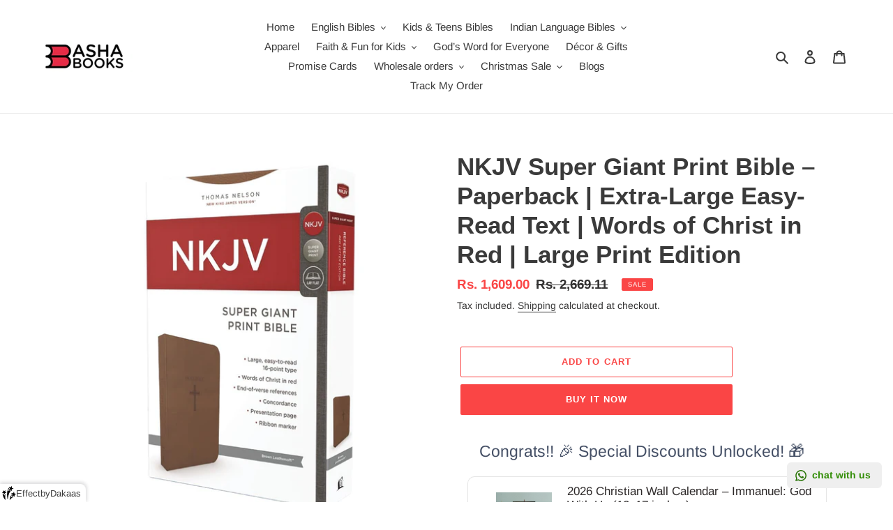

--- FILE ---
content_type: text/css; charset=UTF-8
request_url: https://ufe.helixo.co/scripts/0.ufe.styles.css
body_size: 13695
content:
/*!
 * 
 *                    
 *                                 
 * _____ _____ _____    ___   ___ 
 * |  |  |   __|   __|  |_  | |   |
 * |  |  |   __|   __|  |  _|_| | |
 * |_____|__|  |_____|  |___|_|___|
 *                                 
 * Upsell Funnel Engine © Helixo
 *  
 *  
 *  
 * 
 */.ufe__modalBackground{max-width:100%;height:100%;margin-top:20%;position:fixed;background-color:rgba(0,0,0,.3);display:flex;justify-content:center;align-items:center;z-index:30000}.ufe__modalBackground .ufe-select{margin-bottom:2px}.ufe__productimage_item{cursor:pointer}.ufe__modalContainer{max-width:800px;max-height:70vh;width:70vw;position:fixed;left:50%;top:50%;transform:translate(-50%,-50%);background-color:#fff;display:flex;flex-direction:column;padding:38px;z-index:100000;box-shadow:0 63px 54px -17px rgba(0,0,0,.25);border-radius:15px;overflow:hidden}.ufe__modalContainer ::-webkit-scrollbar{width:6px}.ufe__modalContainer ::-webkit-scrollbar-track{background:rgba(0,0,0,.1)}.ufe__modalContainer ::-webkit-scrollbar-thumb{background:rgba(117,119,125,.41);border-radius:50px}.ufe__modalContainer .ufe__title{width:100%;display:flex;font-style:normal;font-weight:400;text-align:left;font-size:24px;white-space:normal}.ufe__amount{width:100%;display:flex;font-size:23px;font-weight:700;margin-top:0;margin-bottom:8px}.ufe__titleCloseBtn-popup{background-color:transparent;display:flex;justify-content:flex-end;position:absolute;right:12px;top:11px}.ufe__modal-content-wrapper{display:flex;width:100%}.ufe__imageBox{width:300px}.ufe__descriptionBox,.ufe__imageBox{height:100%;max-height:calc(70vh - 80px);overflow-y:auto}.ufe__descriptionBox{flex:1;margin-left:32px;background-color:#fff;padding-right:8px}.ufe__modalContainer__image-item{cursor:pointer}.ufe__titleCloseBtn{background-color:transparent;right:5px;top:6px}.ufe-cls{position:sticky;z-index:9999999;right:10px;margin:0 0 0 auto!important;top:10px;border-radius:50px;color:#000;font-weight:600;height:30px;width:30px;display:flex;justify-content:center;align-items:center;cursor:pointer;padding:9px;font-size:21px;background:rgba(0,0,0,.08);color:rgba(0,0,0,.3607843137)}@media(max-width:544px){.ufe-cls{right:5px;top:6px}}.ufe-cls img{line-height:1.2;width:100%}.ufe__quantitySelector-modal{margin-bottom:16px}.ufe__description{width:100%;white-space:normal;font-weight:400;text-align:left;overflow-y:auto}.ufe__description::-webkit-scrollbar{width:6px}.ufe__description::-webkit-scrollbar-track{background:rgba(0,0,0,.1)}.ufe__description::-webkit-scrollbar-thumb{background:rgba(117,119,125,.41);border-radius:50px}.ufe__quantitySelector-modal select{background:none;background-position:100%;background-image:url(https://ufe.helixo.co/scripts/3471f23e71.svg)!important;background-repeat:no-repeat!important;background-position:right 10px center!important;padding-right:33px!important;text-indent:.01px;cursor:pointer;text-overflow:ellipsis;display:block!important;border:1px solid #d4d7d9;color:#424242;padding:11px 12px;border-radius:4px;font-size:15px;margin:0!important;min-height:auto;white-space:nowrap;height:42px;width:100%}.ufe__imageGrid:empty{display:none}@media(max-width:544px){.ufe__quantitySelector-modal select{font-size:12px}}.ufe__mainImage{overflow:hidden;border-radius:4px}.ufe__mainImage img{-o-object-fit:contain;object-fit:contain;border-radius:4px;max-width:100%;max-height:100%}.ufe__imageGrid{width:100%;display:flex;overflow:auto;flex-wrap:wrap;align-items:center;min-height:97px;margin-top:0;justify-content:space-between}.ufe__imageList{width:calc(33% - 5px);height:84px;margin-bottom:8px;border:2px solid transparent}.ufe__imageList_dummy{background:rgba(0,0,0,.039);display:block!important}.ufe__imageList img{width:100%;height:100%;-o-object-fit:cover;object-fit:cover}.ufe__imageList:nth-child(3n){margin-right:0}.ufe__selectedImage img{border:2px solid teal;border-radius:4px}@media(max-width:768px){.ufe__modalContainer{width:90vw;height:80vh;border-radius:12px;position:fixed;left:50%;top:50%;transform:translate(-50%,-50%);background-color:#fff;box-shadow:0 5px 15px rgba(128,89,89,.35);display:flex;flex-direction:column;padding:25px;z-index:100000}.ufe__modalContainer ::-webkit-scrollbar{width:5px;background-color:rgba(231,234,236,.53)}.ufe__modalContainer ::-webkit-scrollbar-thumb{border-radius:20px;border:none;background-color:rgba(0,0,0,.18)}.ufe__modalContainer ::-webkit-scrollbar-button{width:0;height:0;display:none}.ufe__modalContainer ::-webkit-scrollbar-corner{background-color:transparent}.ufe__imageBox{width:100%;height:auto;max-height:unset;overflow-y:visible}.ufe__amount{width:100%;display:flex;font-size:23px;font-weight:700;margin-top:0;margin-bottom:8px}.ufe__mainImage{width:100%;overflow:hidden}.ufe__mainImage img{-o-object-fit:contain;object-fit:contain;border-radius:4px}.ufe__imageGrid{width:100%;display:flex;overflow:auto;flex-wrap:wrap;align-items:center;min-height:97px;max-height:365px}.ufe__imageGrid::-webkit-scrollbar{width:6px}.ufe__imageGrid::-webkit-scrollbar-track{background:rgba(0,0,0,.1)}.ufe__imageGrid::-webkit-scrollbar-thumb{background:rgba(117,119,125,.41);border-radius:50px}.ufe__modal-content-wrapper{flex-direction:column;margin-top:16px;padding:0 2px;overflow:auto}.ufe__descriptionBox{margin-left:0;overflow-y:visible}}.modal-btn{height:47px}.modal-buyButtons{width:100%;padding-top:16px}.ufe__descriptionBox p{margin:0}.ufe-discount-code__container{background:#666;color:#fff}.ufe-discount-code__container .ufe__icon_discount-tag{margin-right:4px}.ufe-discount-code__container .ufe__icon_discount-tag span{display:flex;align-items:center;justify-content:center}.ufe-discount-code__container .ufe__icon_discount-tag svg{width:18px;height:18px}.ufe-discount-code__container .ufe-discount-code-box{display:flex;align-items:center;justify-content:space-between;margin:0 18px;border-top:1px solid #ccc;padding:8px 0}.ufe-discount-code__container input.ufe-discount-code-box_input{margin-right:8px;font-size:12px;background:#fff;color:#333;border-radius:4px;padding:6px 6px 6px 10px}.ufe-discount-code__container .ufe-discount-code-preview__value{font-weight:600}.ufe-discount-code__container .ufe-discount-code-box_apply-btn{background-color:#757575;color:#fff;margin:0;line-height:35px;border:none;font-size:14px;font-weight:600;width:-moz-fit-content;width:fit-content;padding:5px 20px;border-radius:40px;outline:none;cursor:pointer;justify-content:center;align-items:center}.ufe-discount-code__container span.ufe-discount__warning{color:red}.ufe-discount-code__container .ufe-apply-discount-code{display:flex;justify-content:center;border-top:1px solid #ccc;padding:10px 0;margin:0 18px}.ufe-discount-code__container .ufe-discount-code-box__form{display:flex;align-items:center}.ufe-discount-code__container .ufe-discount-code-preview{display:flex}.ufe-discount-code__container .ufe-discount-code-preview .uIco{margin-left:8px;cursor:pointer}.ufe-discount-code__container .ufe-discount-code-box_input{text-transform:uppercase;min-width:166px}.ufe-discount-code__container .ufe-delete-btn,.ufe-discount-code__container .ufe-discount-code-box_apply-btn,.ufe-discount-code__container .ufe-discount-code-box_input{vertical-align:middle}.ufe-discount-code__container .ufe-delete-btn{cursor:pointer;margin-left:16px}.ufe-discount-code__container .ufe__discount-code_icon{display:flex;align-items:center;justify-content:center;-moz-column-gap:8px;column-gap:8px}.ufe-discount-code__container .ufe__discount_tag-text{display:flex;align-items:center;background-color:hsla(0,0%,100%,.12);padding:3px 6px;border-radius:2px}.ufe-floating-wrap .ufe-theme-xmas .ufe-outside-snow,.ufe-floating-wrap .ufe-theme-xmas .ufe-popup-snow,.ufe-popup-wrap .ufe-theme-xmas .ufe-outside-snow,.ufe-popup-wrap .ufe-theme-xmas .ufe-popup-snow,.ufe-widget-uuid .ufe-theme-xmas:not(.ufe-style-inpage) .ufe-outside-snow,.ufe-widget-uuid .ufe-theme-xmas:not(.ufe-style-inpage) .ufe-popup-snow{display:block!important}.ufe-floating-wrap .ufe-theme-xmas .ufe-wrap,.ufe-popup-wrap .ufe-theme-xmas .ufe-wrap,.ufe-widget-uuid .ufe-theme-xmas:not(.ufe-style-inpage) .ufe-wrap{max-height:calc(100% - 150px);background-color:#3d834f;background-image:url(https://ufe.helixo.co/scripts/6xK3Ki3.jpg);background-size:100%;background-repeat:no-repeat;border-color:#e8c8a5!important;border-width:7px}.ufe-floating-wrap .ufe-theme-xmas .ufe-btnd,.ufe-popup-wrap .ufe-theme-xmas .ufe-btnd,.ufe-widget-uuid .ufe-theme-xmas:not(.ufe-style-inpage) .ufe-btnd{background:hsla(0,0%,100%,.3607843137)!important;border:none!important}.ufe-floating-wrap .ufe-theme-xmas .ufe-btn.chkout,.ufe-popup-wrap .ufe-theme-xmas .ufe-btn.chkout,.ufe-widget-uuid .ufe-theme-xmas:not(.ufe-style-inpage) .ufe-btn.chkout{background:#ed3833!important}.ufe-floating-wrap .ufe-theme-xmas .ufe-checkout-btns,.ufe-popup-wrap .ufe-theme-xmas .ufe-checkout-btns,.ufe-widget-uuid .ufe-theme-xmas:not(.ufe-style-inpage) .ufe-checkout-btns{background:#e8c8a5}.ufe-floating-wrap .ufe-theme-xmas .ufe-footer .ufe-cart,.ufe-popup-wrap .ufe-theme-xmas .ufe-footer .ufe-cart,.ufe-widget-uuid .ufe-theme-xmas:not(.ufe-style-inpage) .ufe-footer .ufe-cart{background:#c3a27d!important}.ufe-floating-wrap .ufe-theme-xmas .ufe-offer,.ufe-popup-wrap .ufe-theme-xmas .ufe-offer,.ufe-widget-uuid .ufe-theme-xmas:not(.ufe-style-inpage) .ufe-offer{padding-top:257px}.ufe-floating-wrap .ufe-theme-xmas .ufe-close,.ufe-popup-wrap .ufe-theme-xmas .ufe-close,.ufe-widget-uuid .ufe-theme-xmas:not(.ufe-style-inpage) .ufe-close{background:rgba(232,200,165,.3607843137)}.ufe-floating-wrap .ufe-theme-xmas .ufeWrapper .ubadge.udiscount,.ufe-popup-wrap .ufe-theme-xmas .ufeWrapper .ubadge.udiscount,.ufe-widget-uuid .ufe-theme-xmas:not(.ufe-style-inpage) .ufeWrapper .ubadge.udiscount{color:#d9322e!important}.ufe-floating-wrap .ufe-theme-xmas .ufe-wrap .ubadge-white,.ufe-floating-wrap .ufe-theme-xmas .ufe-wrap .ubundle .utotal .udiscount,.ufe-floating-wrap .ufe-theme-xmas .ufe-wrap .ufe-total-price .udiscount,.ufe-popup-wrap .ufe-theme-xmas .ufe-wrap .ubadge-white,.ufe-popup-wrap .ufe-theme-xmas .ufe-wrap .ubundle .utotal .udiscount,.ufe-popup-wrap .ufe-theme-xmas .ufe-wrap .ufe-total-price .udiscount,.ufe-widget-uuid .ufe-theme-xmas:not(.ufe-style-inpage) .ufe-wrap .ubadge-white,.ufe-widget-uuid .ufe-theme-xmas:not(.ufe-style-inpage) .ufe-wrap .ubundle .utotal .udiscount,.ufe-widget-uuid .ufe-theme-xmas:not(.ufe-style-inpage) .ufe-wrap .ufe-total-price .udiscount{background:#d9322e!important;color:#fff!important}.ufe-floating-wrap .ufe-theme-xmas .ufe-offer .udiscount,.ufe-popup-wrap .ufe-theme-xmas .ufe-offer .udiscount,.ufe-widget-uuid .ufe-theme-xmas:not(.ufe-style-inpage) .ufe-offer .udiscount{border:1px solid #d9322e}.ufe-floating-wrap .ufe-theme-xmas .popTitle,.ufe-floating-wrap .ufe-theme-xmas .popTitle *,.ufe-popup-wrap .ufe-theme-xmas .popTitle,.ufe-popup-wrap .ufe-theme-xmas .popTitle *,.ufe-widget-uuid .ufe-theme-xmas:not(.ufe-style-inpage) .popTitle,.ufe-widget-uuid .ufe-theme-xmas:not(.ufe-style-inpage) .popTitle *{color:#fff}.ufe-floating-wrap .ufe-theme-xmas button.atcBtn.ufe-btn,.ufe-popup-wrap .ufe-theme-xmas button.atcBtn.ufe-btn,.ufe-widget-uuid .ufe-theme-xmas:not(.ufe-style-inpage) button.atcBtn.ufe-btn{background:#3d834f!important}.ufe-floating-wrap .ufe-theme-xmas .ufe-offer #uprice,.ufe-popup-wrap .ufe-theme-xmas .ufe-offer #uprice,.ufe-widget-uuid .ufe-theme-xmas:not(.ufe-style-inpage) .ufe-offer #uprice{color:#d9322e!important}.ufe-floating-wrap .ufe-theme-xmas button.atcBtn.ufe-btn.ufe-danger,.ufe-popup-wrap .ufe-theme-xmas button.atcBtn.ufe-btn.ufe-danger,.ufe-widget-uuid .ufe-theme-xmas:not(.ufe-style-inpage) button.atcBtn.ufe-btn.ufe-danger{background:rgba(255,90,90,.91)!important}.ufe-floating-wrap .ufe-theme-xmas .cart-total .utitle,.ufe-popup-wrap .ufe-theme-xmas .cart-total .utitle,.ufe-widget-uuid .ufe-theme-xmas:not(.ufe-style-inpage) .cart-total .utitle{color:#fff}.ufe-floating-wrap .ufe-theme-xmas .upsellWrapper,.ufe-popup-wrap .ufe-theme-xmas .upsellWrapper,.ufe-widget-uuid .ufe-theme-xmas:not(.ufe-style-inpage) .upsellWrapper{background:hsla(0,0%,100%,.85)!important}.ufe-floating-wrap .ufe-theme-xmas .ufe-offer .upsellBody,.ufe-floating-wrap .ufe-theme-xmas .upsellWrapper.volume_discount_item.ufe-active-item,.ufe-popup-wrap .ufe-theme-xmas .ufe-offer .upsellBody,.ufe-popup-wrap .ufe-theme-xmas .upsellWrapper.volume_discount_item.ufe-active-item,.ufe-widget-uuid .ufe-theme-xmas:not(.ufe-style-inpage) .ufe-offer .upsellBody,.ufe-widget-uuid .ufe-theme-xmas:not(.ufe-style-inpage) .upsellWrapper.volume_discount_item.ufe-active-item{background:transparent!important}@media(max-width:812px){.ufe-floating-wrap .ufe-theme-xmas .ufe-offer,.ufe-popup-wrap .ufe-theme-xmas .ufe-offer,.ufe-widget-uuid .ufe-theme-xmas:not(.ufe-style-inpage) .ufe-offer{padding-top:130px}}.ufe-floating-wrap .ufe-theme-xmas .ufe-outside-snow,.ufe-floating-wrap .ufe-theme-xmas .ufe-outside-snow:after,.ufe-floating-wrap .ufe-theme-xmas .ufe-outside-snow:before,.ufe-floating-wrap .ufe-theme-xmas .ufe-popup-snow,.ufe-floating-wrap .ufe-theme-xmas .ufe-popup-snow:after,.ufe-floating-wrap .ufe-theme-xmas .ufe-popup-snow:before,.ufe-popup-wrap .ufe-theme-xmas .ufe-outside-snow,.ufe-popup-wrap .ufe-theme-xmas .ufe-outside-snow:after,.ufe-popup-wrap .ufe-theme-xmas .ufe-outside-snow:before,.ufe-popup-wrap .ufe-theme-xmas .ufe-popup-snow,.ufe-popup-wrap .ufe-theme-xmas .ufe-popup-snow:after,.ufe-popup-wrap .ufe-theme-xmas .ufe-popup-snow:before,.ufe-widget-uuid .ufe-theme-xmas:not(.ufe-style-inpage) .ufe-outside-snow,.ufe-widget-uuid .ufe-theme-xmas:not(.ufe-style-inpage) .ufe-outside-snow:after,.ufe-widget-uuid .ufe-theme-xmas:not(.ufe-style-inpage) .ufe-outside-snow:before,.ufe-widget-uuid .ufe-theme-xmas:not(.ufe-style-inpage) .ufe-popup-snow,.ufe-widget-uuid .ufe-theme-xmas:not(.ufe-style-inpage) .ufe-popup-snow:after,.ufe-widget-uuid .ufe-theme-xmas:not(.ufe-style-inpage) .ufe-popup-snow:before{position:absolute;top:-400px;left:0;bottom:0;right:0;background-image:radial-gradient(3px 3px at 253px 380px,#fff 50%,transparent),radial-gradient(6px 6px at 161px 253px,hsla(0,0%,100%,.6) 50%,transparent),radial-gradient(5px 5px at 282px 140px,hsla(0,0%,100%,.6) 50%,transparent),radial-gradient(5px 5px at 130px 266px,hsla(0,0%,100%,.9) 50%,transparent),radial-gradient(3px 3px at 23px 316px,#fff 50%,transparent),radial-gradient(6px 6px at 227px 151px,hsla(0,0%,100%,.9) 50%,transparent),radial-gradient(4px 4px at 392px 237px,hsla(0,0%,100%,.7) 50%,transparent),radial-gradient(3px 3px at 176px 170px,#fff 50%,transparent);background-size:400px 400px;animation:snow 4s linear infinite;content:""}.ufe-floating-wrap .ufe-theme-xmas .ufe-outside-snow:after,.ufe-floating-wrap .ufe-theme-xmas .ufe-popup-snow:after,.ufe-popup-wrap .ufe-theme-xmas .ufe-outside-snow:after,.ufe-popup-wrap .ufe-theme-xmas .ufe-popup-snow:after,.ufe-widget-uuid .ufe-theme-xmas:not(.ufe-style-inpage) .ufe-outside-snow:after,.ufe-widget-uuid .ufe-theme-xmas:not(.ufe-style-inpage) .ufe-popup-snow:after{margin-left:-133.3333333333px;opacity:.4;animation-duration:8s;animation-direction:reverse}.ufe-floating-wrap .ufe-theme-xmas .ufe-outside-snow:before,.ufe-floating-wrap .ufe-theme-xmas .ufe-popup-snow:before,.ufe-popup-wrap .ufe-theme-xmas .ufe-outside-snow:before,.ufe-popup-wrap .ufe-theme-xmas .ufe-popup-snow:before,.ufe-widget-uuid .ufe-theme-xmas:not(.ufe-style-inpage) .ufe-outside-snow:before,.ufe-widget-uuid .ufe-theme-xmas:not(.ufe-style-inpage) .ufe-popup-snow:before{animation-duration:12s;animation-direction:reverse;margin-left:-200;opacity:.65}.ufe-floating-wrap .ufe-theme-xmas .ufe-outside-snow,.ufe-floating-wrap .ufe-theme-xmas .ufe-outside-snow:after,.ufe-floating-wrap .ufe-theme-xmas .ufe-outside-snow:before,.ufe-popup-wrap .ufe-theme-xmas .ufe-outside-snow,.ufe-popup-wrap .ufe-theme-xmas .ufe-outside-snow:after,.ufe-popup-wrap .ufe-theme-xmas .ufe-outside-snow:before,.ufe-widget-uuid .ufe-theme-xmas:not(.ufe-style-inpage) .ufe-outside-snow,.ufe-widget-uuid .ufe-theme-xmas:not(.ufe-style-inpage) .ufe-outside-snow:after,.ufe-widget-uuid .ufe-theme-xmas:not(.ufe-style-inpage) .ufe-outside-snow:before{opacity:.3;animation:snow 8s linear infinite}.ufe-floating-wrap .ufe-theme-xmas .ufe-outside-snow:after,.ufe-popup-wrap .ufe-theme-xmas .ufe-outside-snow:after,.ufe-widget-uuid .ufe-theme-xmas:not(.ufe-style-inpage) .ufe-outside-snow:after{animation-duration:16s;animation-direction:reverse}.ufe-floating-wrap .ufe-theme-xmas .ufe-outside-snow:before,.ufe-popup-wrap .ufe-theme-xmas .ufe-outside-snow:before,.ufe-widget-uuid .ufe-theme-xmas:not(.ufe-style-inpage) .ufe-outside-snow:before{animation-duration:24s;animation-direction:reverse}.ufe-floating-wrap .ufe-theme-xmas .ufe-offer{padding-top:165px}.ufe-floating-wrap .ufe-theme-xmas-snow-outside .ufe-outside-snow,.ufe-floating-wrap .ufe-theme-xmas-snow-outside .ufe-popup-snow,.ufe-popup-wrap .ufe-theme-xmas-snow-outside .ufe-outside-snow,.ufe-popup-wrap .ufe-theme-xmas-snow-outside .ufe-popup-snow,.ufe-widget-uuid .ufe-theme-xmas-snow-outside:not(.ufe-style-inpage) .ufe-outside-snow,.ufe-widget-uuid .ufe-theme-xmas-snow-outside:not(.ufe-style-inpage) .ufe-popup-snow{display:block!important}.ufe-floating-wrap .ufe-theme-xmas-snow-outside .ufe-wrap,.ufe-popup-wrap .ufe-theme-xmas-snow-outside .ufe-wrap,.ufe-widget-uuid .ufe-theme-xmas-snow-outside:not(.ufe-style-inpage) .ufe-wrap{max-height:calc(100% - 150px);background-color:#3d834f;background-image:url(https://ufe.helixo.co/scripts/6xK3Ki3.jpg);background-size:100%;background-repeat:no-repeat;border-color:#e8c8a5!important;border-width:7px}.ufe-floating-wrap .ufe-theme-xmas-snow-outside .ufe-btnd,.ufe-popup-wrap .ufe-theme-xmas-snow-outside .ufe-btnd,.ufe-widget-uuid .ufe-theme-xmas-snow-outside:not(.ufe-style-inpage) .ufe-btnd{background:hsla(0,0%,100%,.3607843137)!important;border:none!important}.ufe-floating-wrap .ufe-theme-xmas-snow-outside .ufe-btn.chkout,.ufe-popup-wrap .ufe-theme-xmas-snow-outside .ufe-btn.chkout,.ufe-widget-uuid .ufe-theme-xmas-snow-outside:not(.ufe-style-inpage) .ufe-btn.chkout{background:#ed3833!important}.ufe-floating-wrap .ufe-theme-xmas-snow-outside .ufe-checkout-btns,.ufe-popup-wrap .ufe-theme-xmas-snow-outside .ufe-checkout-btns,.ufe-widget-uuid .ufe-theme-xmas-snow-outside:not(.ufe-style-inpage) .ufe-checkout-btns{background:#e8c8a5}.ufe-floating-wrap .ufe-theme-xmas-snow-outside .ufe-footer .ufe-cart,.ufe-popup-wrap .ufe-theme-xmas-snow-outside .ufe-footer .ufe-cart,.ufe-widget-uuid .ufe-theme-xmas-snow-outside:not(.ufe-style-inpage) .ufe-footer .ufe-cart{background:#c3a27d!important}.ufe-floating-wrap .ufe-theme-xmas-snow-outside .ufe-offer,.ufe-popup-wrap .ufe-theme-xmas-snow-outside .ufe-offer,.ufe-widget-uuid .ufe-theme-xmas-snow-outside:not(.ufe-style-inpage) .ufe-offer{padding-top:257px}.ufe-floating-wrap .ufe-theme-xmas-snow-outside .ufe-close,.ufe-popup-wrap .ufe-theme-xmas-snow-outside .ufe-close,.ufe-widget-uuid .ufe-theme-xmas-snow-outside:not(.ufe-style-inpage) .ufe-close{background:rgba(232,200,165,.3607843137)}.ufe-floating-wrap .ufe-theme-xmas-snow-outside .ufeWrapper .ubadge.udiscount,.ufe-popup-wrap .ufe-theme-xmas-snow-outside .ufeWrapper .ubadge.udiscount,.ufe-widget-uuid .ufe-theme-xmas-snow-outside:not(.ufe-style-inpage) .ufeWrapper .ubadge.udiscount{color:#d9322e!important}.ufe-floating-wrap .ufe-theme-xmas-snow-outside .ufe-wrap .ubadge-white,.ufe-floating-wrap .ufe-theme-xmas-snow-outside .ufe-wrap .ubundle .utotal .udiscount,.ufe-floating-wrap .ufe-theme-xmas-snow-outside .ufe-wrap .ufe-total-price .udiscount,.ufe-popup-wrap .ufe-theme-xmas-snow-outside .ufe-wrap .ubadge-white,.ufe-popup-wrap .ufe-theme-xmas-snow-outside .ufe-wrap .ubundle .utotal .udiscount,.ufe-popup-wrap .ufe-theme-xmas-snow-outside .ufe-wrap .ufe-total-price .udiscount,.ufe-widget-uuid .ufe-theme-xmas-snow-outside:not(.ufe-style-inpage) .ufe-wrap .ubadge-white,.ufe-widget-uuid .ufe-theme-xmas-snow-outside:not(.ufe-style-inpage) .ufe-wrap .ubundle .utotal .udiscount,.ufe-widget-uuid .ufe-theme-xmas-snow-outside:not(.ufe-style-inpage) .ufe-wrap .ufe-total-price .udiscount{background:#d9322e!important;color:#fff!important}.ufe-floating-wrap .ufe-theme-xmas-snow-outside .ufe-offer .udiscount,.ufe-popup-wrap .ufe-theme-xmas-snow-outside .ufe-offer .udiscount,.ufe-widget-uuid .ufe-theme-xmas-snow-outside:not(.ufe-style-inpage) .ufe-offer .udiscount{border:1px solid #d9322e}.ufe-floating-wrap .ufe-theme-xmas-snow-outside .popTitle,.ufe-floating-wrap .ufe-theme-xmas-snow-outside .popTitle *,.ufe-popup-wrap .ufe-theme-xmas-snow-outside .popTitle,.ufe-popup-wrap .ufe-theme-xmas-snow-outside .popTitle *,.ufe-widget-uuid .ufe-theme-xmas-snow-outside:not(.ufe-style-inpage) .popTitle,.ufe-widget-uuid .ufe-theme-xmas-snow-outside:not(.ufe-style-inpage) .popTitle *{color:#fff}.ufe-floating-wrap .ufe-theme-xmas-snow-outside button.atcBtn.ufe-btn,.ufe-popup-wrap .ufe-theme-xmas-snow-outside button.atcBtn.ufe-btn,.ufe-widget-uuid .ufe-theme-xmas-snow-outside:not(.ufe-style-inpage) button.atcBtn.ufe-btn{background:#3d834f!important}.ufe-floating-wrap .ufe-theme-xmas-snow-outside .ufe-offer #uprice,.ufe-popup-wrap .ufe-theme-xmas-snow-outside .ufe-offer #uprice,.ufe-widget-uuid .ufe-theme-xmas-snow-outside:not(.ufe-style-inpage) .ufe-offer #uprice{color:#d9322e!important}.ufe-floating-wrap .ufe-theme-xmas-snow-outside button.atcBtn.ufe-btn.ufe-danger,.ufe-popup-wrap .ufe-theme-xmas-snow-outside button.atcBtn.ufe-btn.ufe-danger,.ufe-widget-uuid .ufe-theme-xmas-snow-outside:not(.ufe-style-inpage) button.atcBtn.ufe-btn.ufe-danger{background:rgba(255,90,90,.91)!important}.ufe-floating-wrap .ufe-theme-xmas-snow-outside .cart-total .utitle,.ufe-popup-wrap .ufe-theme-xmas-snow-outside .cart-total .utitle,.ufe-widget-uuid .ufe-theme-xmas-snow-outside:not(.ufe-style-inpage) .cart-total .utitle{color:#fff}.ufe-floating-wrap .ufe-theme-xmas-snow-outside .upsellWrapper,.ufe-popup-wrap .ufe-theme-xmas-snow-outside .upsellWrapper,.ufe-widget-uuid .ufe-theme-xmas-snow-outside:not(.ufe-style-inpage) .upsellWrapper{background:hsla(0,0%,100%,.85)!important}.ufe-floating-wrap .ufe-theme-xmas-snow-outside .ufe-offer .upsellBody,.ufe-floating-wrap .ufe-theme-xmas-snow-outside .upsellWrapper.volume_discount_item.ufe-active-item,.ufe-popup-wrap .ufe-theme-xmas-snow-outside .ufe-offer .upsellBody,.ufe-popup-wrap .ufe-theme-xmas-snow-outside .upsellWrapper.volume_discount_item.ufe-active-item,.ufe-widget-uuid .ufe-theme-xmas-snow-outside:not(.ufe-style-inpage) .ufe-offer .upsellBody,.ufe-widget-uuid .ufe-theme-xmas-snow-outside:not(.ufe-style-inpage) .upsellWrapper.volume_discount_item.ufe-active-item{background:transparent!important}@media(max-width:812px){.ufe-floating-wrap .ufe-theme-xmas-snow-outside .ufe-offer,.ufe-popup-wrap .ufe-theme-xmas-snow-outside .ufe-offer,.ufe-widget-uuid .ufe-theme-xmas-snow-outside:not(.ufe-style-inpage) .ufe-offer{padding-top:130px}}.ufe-floating-wrap .ufe-theme-xmas-snow-outside .ufe-outside-snow,.ufe-floating-wrap .ufe-theme-xmas-snow-outside .ufe-outside-snow:after,.ufe-floating-wrap .ufe-theme-xmas-snow-outside .ufe-outside-snow:before,.ufe-popup-wrap .ufe-theme-xmas-snow-outside .ufe-outside-snow,.ufe-popup-wrap .ufe-theme-xmas-snow-outside .ufe-outside-snow:after,.ufe-popup-wrap .ufe-theme-xmas-snow-outside .ufe-outside-snow:before,.ufe-widget-uuid .ufe-theme-xmas-snow-outside:not(.ufe-style-inpage) .ufe-outside-snow,.ufe-widget-uuid .ufe-theme-xmas-snow-outside:not(.ufe-style-inpage) .ufe-outside-snow:after,.ufe-widget-uuid .ufe-theme-xmas-snow-outside:not(.ufe-style-inpage) .ufe-outside-snow:before{position:absolute;top:-400px;left:0;bottom:0;right:0;background-image:radial-gradient(3px 3px at 8px 130px,hsla(0,0%,100%,.6) 50%,transparent),radial-gradient(3px 3px at 219px 327px,hsla(0,0%,100%,.8) 50%,transparent),radial-gradient(3px 3px at 313px 5px,hsla(0,0%,100%,.7) 50%,transparent),radial-gradient(6px 6px at 217px 193px,hsla(0,0%,100%,.7) 50%,transparent),radial-gradient(5px 5px at 200px 53px,#fff 50%,transparent),radial-gradient(3px 3px at 357px 345px,hsla(0,0%,100%,.6) 50%,transparent),radial-gradient(3px 3px at 56px 27px,hsla(0,0%,100%,.8) 50%,transparent),radial-gradient(6px 6px at 359px 127px,hsla(0,0%,100%,.7) 50%,transparent);background-size:400px 400px;animation:snow 4s linear infinite;content:""}.ufe-floating-wrap .ufe-theme-xmas-snow-outside .ufe-outside-snow:after,.ufe-popup-wrap .ufe-theme-xmas-snow-outside .ufe-outside-snow:after,.ufe-widget-uuid .ufe-theme-xmas-snow-outside:not(.ufe-style-inpage) .ufe-outside-snow:after{margin-left:-133.3333333333px;opacity:.4;animation-duration:8s;animation-direction:reverse}.ufe-floating-wrap .ufe-theme-xmas-snow-outside .ufe-outside-snow:before,.ufe-popup-wrap .ufe-theme-xmas-snow-outside .ufe-outside-snow:before,.ufe-widget-uuid .ufe-theme-xmas-snow-outside:not(.ufe-style-inpage) .ufe-outside-snow:before{animation-duration:12s;animation-direction:reverse;margin-left:-200;opacity:.65}.ufe-cart .uContent::-webkit-scrollbar,.ufe-variant-selection__content::-webkit-scrollbar,.ufe-widget::-webkit-scrollbar,.ufe-wrap::-webkit-scrollbar{width:6px}.ufe-cart .uContent::-webkit-scrollbar-track,.ufe-variant-selection__content::-webkit-scrollbar-track,.ufe-widget::-webkit-scrollbar-track,.ufe-wrap::-webkit-scrollbar-track{background:rgba(0,0,0,.1)}.ufe-cart .uContent::-webkit-scrollbar-thumb,.ufe-variant-selection__content::-webkit-scrollbar-thumb,.ufe-widget::-webkit-scrollbar-thumb,.ufe-wrap::-webkit-scrollbar-thumb{background:rgba(117,119,125,.41);border-radius:50px}.ufe-core *,.ufe-core :active,.ufe-core :focus,.ufe-core input{outline:none;white-space:normal;min-height:auto;line-height:1.2}.ufe-core *,.ufe-core input{padding:0;box-sizing:border-box;max-width:100%}.ufe-widget{clear:both}.ufe-widget input,.ufe-widget input::-webkit-inner-spin-button,.ufe-widget input::-webkit-outer-spin-button,.ufe-widget select{-webkit-appearance:none;-moz-appearance:textfield}.ufe-widget label:after,.ufe-widget label:before{content:none}.ufe-widget p{margin:0;padding:0;color:inherit}.ufe-widget select{background:none;background-position:100%;background-image:url(https://ufe.helixo.co/scripts/3471f23e71.svg)!important;background-repeat:no-repeat!important;background-position:right 10px center!important;padding-right:33px!important;text-indent:.01px;cursor:pointer;text-overflow:ellipsis;display:block!important}.ufe-entry-anim.ufe-bg,.ufe-entry-anim .ufe-with-anim{opacity:0;transition:all .3s}:root{--ufe-blue:#197cff;--ufe-grey:hsla(0,0%,80%,0.18);--ufe-dark:#444f65;--ufe-light-grey:rgba(0,0,0,0.12);--ufe-dark:#343535;--ufe-red:#ff5a5a}.has-ufe{overflow:hidden}@media(min-width:1012px){.has-ufe{padding-right:15px}}button.ufe-btn[disabled]{opacity:.5}.ufe-vertical-center{align-items:center}.ufe__description-text__full{white-space:normal;margin-bottom:4px;margin-right:8px}.uHide{max-width:0;max-height:0;overflow:hidden;transition:all .3s ease}.ufe-loading-cursor{cursor:progress}.uShow{max-width:100%;max-height:100%}.ufe-hide,.ufe-hide .ufe-checkout-address,.ufe-hide .ufe-offer .utimer,.ufe-hide .ufe-offer>.popTitle{display:none!important}.ufe-hide .ufe-offer>.ufeWrapper{opacity:0}.upsellTitle{font-size:16px;padding-bottom:6px}.upsellTitle span{text-decoration:none;color:initial;cursor:pointer}.upsellTitle span.ufe-has-no-link{cursor:default;color:#2d2929;text-decoration:none;pointer-events:none;border:none!important}.o2o .upsellTitle{text-align:center}.o2o .ufe__description-text{justify-content:center}.ufe-widget strong{font-weight:700}.ufe-widget svg{max-width:100%}.ufe-widget .ubadge,.ufe-widget .ufe-price{display:inline-flex;flex:unset}.ufe-widget .ufe-btn button,.ufe-widget .ufe-btn p,.ufe-widget .ufe-btn span{color:#fff}.ufe-widget .ufe-close{position:sticky;z-index:9999999;right:10px;margin:0 0 0 auto!important;top:10px;border-radius:50px;color:#000;font-weight:600;height:30px;width:30px;display:flex;justify-content:center;align-items:center;cursor:pointer;padding:9px;font-size:21px;background:rgba(0,0,0,.08);color:rgba(0,0,0,.3607843137)}@media(max-width:544px){.ufe-widget .ufe-close{right:5px;top:6px}}@media(max-width:544px){.ufe-next-prev-wrap{display:flex;justify-content:space-between;padding-top:7px}}.ufe-next-prev-wrap .ufe-popup-next,.ufe-next-prev-wrap .ufe-popup-prev{font-weight:800;position:absolute;bottom:0;top:0;margin:auto;display:flex;align-items:center;padding:0 20px;font-size:16px;color:#fff;cursor:pointer;background:transparent;transition:all .3s ease}@media(min-width:544px){.ufe-next-prev-wrap .ufe-popup-next:hover,.ufe-next-prev-wrap .ufe-popup-prev:hover{background:hsla(0,0%,100%,.08)}}@media(max-width:544px){.ufe-next-prev-wrap .ufe-popup-next,.ufe-next-prev-wrap .ufe-popup-prev{margin:unset;position:relative}}.ufe-next-prev-wrap .ufe-popup-next{right:0}@media(max-width:544px){.ufe-next-prev-wrap .ufe-popup-next{padding-left:0;margin-left:auto}}.ufe-next-prev-wrap .ufe-popup-prev{left:0}@media(max-width:544px){.ufe-next-prev-wrap .ufe-popup-prev{padding-right:0;margin-right:auto}}.ufe-popup{display:flex}.ufe-popup-wrap{justify-content:center;align-items:center;transition:all .3s ease;position:fixed;top:0;right:0;bottom:0;left:0;z-index:21599999999999;text-align:center;white-space:nowrap;background:rgba(0,0,0,.59)}.ufe-popup-wrap .ufe-offer{margin-top:-30px}@media(max-width:544px){.ufe-popup-wrap .ufe-offer{max-height:unset}}.ufe-popup-wrap .ufe-popup-container>.ufe-pop-block{display:none}.ufe-popup-wrap .ufe-core,.ufe-popup-wrap .ufe-pop-block,.ufe-popup-wrap .ufe-popup-container{display:flex;position:fixed;top:0;left:0;right:0;bottom:0;align-items:center;justify-content:center}.ufe-popup-wrap .ufe-wrap{max-height:calc(100% - 150px);background-color:#fff}@media(max-width:544px){.ufe-popup-wrap .ufe-wrap{margin:auto auto 0!important;max-height:calc(100% - 50px);max-height:-webkit-fill-available}}div .ufe__description-text{white-space:normal;display:inline-flex}.ufe__viewmore-button{cursor:pointer;margin:0 0 3px;border-bottom:1px solid rgba(0,0,0,.168627451);padding-bottom:2px;font-size:13px;color:#5a5a5a}.ufe-entry{display:block!important}.ufe-wrap{background:#fff;border-radius:4px;box-shadow:3px 3px 24px rgba(0,0,0,.18);max-width:100%;width:560px;margin:auto;overflow-y:auto;box-sizing:border-box;position:relative;transition:all .2s ease-in}.ufe-wrap input[type=ufe-radio]{width:20px;height:20px;border-radius:100px;border:1px solid #393f54;transition:all .3s ease-out;position:relative}.ufe-wrap input[type=ufe-radio]:checked{background:#3b454a}.ufe-wrap input[type=ufe-radio]:checked:after{content:"";position:absolute;width:8px;height:8px;left:0;top:0;background:#fff;border-radius:100px;right:0;bottom:0;margin:auto}.ufe-wrap .ufe-cart .uitem .uimg #uimg,.ufe-wrap .upsellImg span{display:block;height:80px;width:100px;background-size:contain;background-repeat:no-repeat;background-position:50%;border-radius:7px;overflow:hidden}@media(max-width:544px){.ufe-wrap .ufe-cart .uitem .uimg #uimg,.ufe-wrap .upsellImg span{height:90px}}.ufe-wrap .ufe-image--cover.upsellImg span{background-size:cover}.ufe-wrap .ufe-cart .uitem .uimg #uimg{width:37px;height:37px;background-size:cover;border-radius:50%}.ufe-wrap .upsellContent{text-align:left;flex:1 1 auto;overflow:hidden}.ufe-wrap .upsellTitle span{font-size:17px;letter-spacing:0;white-space:normal;margin-bottom:5px;color:#2d2929}.ufe-wrap .ubadge-white,.ufe-wrap .ubundle .utotal .udiscount{background:#fff;color:#484848}.ufe-wrap .ubundle .ufe-core .ubadge{outline:3px solid #fff}.ufe-wrap span.bundle-icon{border-radius:50%;color:#fff;width:20px;height:20px;font-weight:700;background:#484848;display:flex;justify-content:center;line-height:18px}.ufe-wrap .ubadge{font-size:10px;color:#484848;display:inline-flex;align-items:center;justify-content:center;padding:5px;border-radius:50px;text-transform:uppercase}@media(max-width:544px){.ufe-wrap .upsellWrapper{padding:10px!important}}.ufe-wrap .upsellWrapper .upsellOptions{display:flex;flex-wrap:wrap}.ufe-wrap .upsellWrapper .upsellOptions>*{margin-right:5px;width:auto;font-size:15px;position:relative}.ufe-wrap .upsellWrapper .ufe-select{display:flex;margin-right:10px;max-width:150px}.ufe-wrap .upsellWrapper .ufe-s{display:inline-block;position:relative;max-width:100%;overflow:hidden}.ufe-wrap .upsellWrapper select.ufe-input{padding-right:33px!important;-webkit-appearance:none;-moz-appearance:none;appearance:none}.ufe-wrap .upsellWrapper .ufe-variants-wrap>*+*{margin-right:10px;margin-top:10px}.ufe-wrap .upsellWrapper .ufe-variants-wrap>* .ufe-variants-wrap{display:flex;align-items:center;flex-wrap:wrap;margin:0}.ufe-wrap .upsellWrapper .ufe-variants-wrap>* .ufe-variants-wrap>*{margin-top:10px}.ufe-wrap .upsellWrapper .ufe-variants-wrap>* .ufe-variants-wrap>:last-child{margin-right:0}.ufe-wrap .o2o .upsellWrapper .ufe-variants-wrap{justify-content:center;align-items:center;display:flex;flex-direction:column}.ufe-wrap #ufe-comparePrice{color:#ccc;position:relative;text-decoration:line-through;display:initial;line-height:1}.ufe-wrap .ufe-options>:first-child{margin:0}.ufe-style-floating .ufe-wrap,.ufe-style-popup .ufe-wrap{border-radius:20px;border-top:6px solid #197cfe}.ufe-style-floating .ufe-footer,.ufe-style-popup .ufe-footer{z-index:9}.ufe-center,.ufe-full-center{display:flex;justify-content:center}.ufe-full-center{align-items:center}.ufe-core.o2o .upsellImg{height:252px;margin-right:-5px}.ufe-add-btn{padding:15px 15px 10px}.ufe-core img{max-width:100%}.upsellImg span{display:block;height:100px;width:100px;background-size:cover;background-repeat:no-repeat;background-position:50%;border-radius:5px;overflow:hidden}@media(max-width:544px){.upsellImg span{height:70px;width:70px}}.upsellBody .fbt-chk{width:auto!important}.upsellBody>:last-child{padding:0}.upsellPrice #uprice{color:#52c41a}.ufe-core .bundleBadge,.utotal .ubadge{background:#484848;color:#fff}.upsellWrapper .offerOptionsWrap{position:relative;display:flex;align-items:center;width:100%;margin:7px 0}.upsellWrapper .offerOptionsWrap>*{z-index:9}.upsellWrapper .offerOptionsWrap .uline{width:100%;height:1px;position:absolute;left:0;background:#e0e0e0;z-index:1}.ufe-style__small-img .upsellImg span{height:60px;width:60px}.ubundle .ubadges .udiscount{background:#fff}.ubundle .ufe-variants-wrap{display:flex;align-items:center}.ubundle .ufe-variants-wrap>*{margin:10px 10px 10px 0}.ubundle .ufe-variants-wrap>:last-child{margin-right:0}.ubundle .ufe-variants-wrap>:first-child{margin-left:10px}.ubundle .buyButtonsWrap{margin-top:15px;padding-top:12px;border-top:1px solid #e0e0e0}@media(max-width:544px){.ubundle .buyButtonsWrap{margin-top:3px}}.ubundle .buyButtonsWrap>*{margin-top:10px;margin-right:7px}.ubundle .buyButtonsWrap .buyButtonsWrap{border:none;margin:0;padding:0}.ubundle .buyButtonsWrap .buyButtonsWrap>*{margin:0}.ubundle .buyButtonsWrap>*{margin:0 8px 8px 0}.ubundle .buyButtonsWrap>:last-child{margin-right:0}.ubundle .ufe-buyButtons .ufe-buyButtons{margin:0}.ubundle .ufe-quantity{margin-left:15px;background:#fff;display:inline-flex}.ubundle .upsellPrice{padding:0}.offerOptionsWrap span{margin-bottom:0}.offerOptionsWrap div,.udiscount,.upsellPrice .ufe-price-block,.upsellPrice>span{margin:0 7px 0 0;font-size:18px;font-weight:700;display:inline-block}.offerOptionsWrap .ubadges{margin:0 0 0 30px}.offerOptionsWrap .badges{display:flex}.upsellWrapper.ubundle .offerOptionsWrap .bundle-icon{margin-left:41px}.upsellWrapper .upsellOptions{display:flex;flex-wrap:wrap}.ufe-offer{position:relative;padding:1.5em;border-radius:10px 10px 30px 30px;overflow:hidden;transition:all .3s ease}.ufe-offer:not(.o2o) .upsellWrapper:hover{box-shadow:0 0 20px 0 rgba(0,0,0,.15);border:1px solid rgba(0,0,0,.1)}.ufe-offer .upsellBody{display:flex;align-items:center;width:100%}.ufe-offer .upsellBody>*+*{margin-left:12px}.ufe-offer .udiscount .money{margin-left:5px}.ufe-core .popTitle{font-size:23px;font-weight:400;padding-bottom:.8em;color:#444f65;line-height:150%;text-align:center}.ufe-core .ufeWrapper{transition:opacity .2s ease;opacity:1}.ufe-total-price{justify-content:center;padding:12px 0}.ufe-total-price .upsellPrice.ufe-price{flex:0 1 auto!important}.udiscount_unitPrice_wrapper{display:flex;flex-wrap:wrap;justify-content:flex-start;align-items:center;text-align:center;width:-moz-fit-content;width:fit-content}.ufe-offer:not(.o2o) .upsellWrapper{border-radius:10px;transition:all .3s ease;border:1px solid #f7f7f7;background:#fff;position:relative}.bundleWrapper .ufe-buyButtons{flex:1 0 auto;text-align:right}.o2o .bundleWrapper .ufe-buyButtons{text-align:center}.ufe-floating .ufe-wrap,.ufe-popup .ufe-wrap{border-top:5px solid #2a8ff7;border-radius:1em;transition:all 1s cubic-bezier(.165,.84,.44,1);z-index:999999999}.m2m .upsellWrapper,.o2m .upsellWrapper{box-shadow:2px 2px 11px 0 rgba(0,0,0,.09);margin-bottom:1em;padding:11px 16px 11px 11px;display:flex;align-items:center;flex:1 1 auto}.m2m .upsellBody,.o2m .upsellBody{position:relative}.ufe-style-inpage{margin:1em 0}.ufe-style-inpage .upsellWrapper{box-shadow:none;border:1px solid rgba(0,0,0,.1)!important}.ufe-style-inpage .upsellWrapper:not(.volume_discount_item):hover{box-shadow:none!important}.ufe-style-inpage .ufe-cart{border-radius:1em;margin-bottom:1em}.ufe-style-inpage .ufe-wrap{width:100%;max-width:550px;border-radius:0;box-shadow:none;background:none;max-height:inherit;min-width:auto;overflow:hidden}.ufe-style-inpage .ufe-offer{background:none;text-align:center;padding:0;border-radius:0}.ufe-popup .ufeWrapper{min-height:200px}.ufe-core .chkout.ufe-btn{background:#272727;padding:12px}.ufe-core .chkout:disabled{opacity:.3}.ufe-disabled{opacity:.6;pointer-events:none}.ufe-core .chkout:not(.uloader):before{content:"→";position:absolute;right:12px;top:0;bottom:0;display:flex;align-items:center}.ufe-widget .ufe-pop-close{position:absolute;width:76px;height:30px;right:0;top:-36px;color:#fff;z-index:9;border-radius:0;font-size:15px;cursor:pointer}.upsellContent .unitprice_wrapper{display:inline-flex;justify-content:center;align-items:center;padding-bottom:1px}.upsellContent .unitprice_wrapper .unitprice_icon{height:15px;width:18px;margin-right:3px}.upsellContent .unitprice_wrapper .ufe_unitprice,.upsellContent .unitprice_wrapper .ufe_unitprice-unit{font-size:12px;font-weight:400;position:relative;align-items:center}.upsellContent .unitprice_wrapper .upsellPrice #uprice{color:var(--ufe-light-grey-grey)!important;font-size:12px;font-weight:600}.ufe-widget .ufe-pop-close span{font-size:20px}.m2m .upsellWrapper:last-child{margin-bottom:0}.upsell-wrap{display:block;background:var(--ufe-grey);border-radius:4px;padding:15px;margin-bottom:10px;position:relative}.ufe-widget .ufe-generating-offer{border-radius:30px}.inpage.ufe-offer{padding:.5em}.ufe-offer img{max-width:100%}.ufe-offer .upsellBody,.ufe-variant-selection-item,.ufe-volume-discount-main{display:flex;align-items:center}.ufe-offer.o2o .upsellImg{margin-right:-15px;align-self:stretch!important}.buyButtonsWrap>*{margin:0}.upsellPrice{display:flex;align-items:center;flex-wrap:wrap;padding:6px 0;flex:1 1 auto}.ufe-offer.o2o .upsellWrapper.ufe-normal{position:relative}.ufe-offer.o2o .upsellWrapper.ufe-normal .upsellContent,.ufe-offer.o2o .upsellWrapper.ufe-normal .upsellImg{margin:0}.ufe-normal .ufe-offer.m2m .upsellContent .buyButtonsWrap{padding:4px 0}.upsellWrapper.ufe-normal{border-radius:20px}.buyButtonsWrap{display:flex;align-items:center;justify-content:space-between;position:relative;font-variant-numeric:tabular-nums;flex:0 0 auto;flex-flow:wrap}@media(max-width:544px){.buyButtonsWrap{margin-top:6px;padding:0}}.ufe-offer .udiscount{border:1px solid #484848;flex-shrink:0!important}.ubadge-white,.ubundle .utotal .udiscount{background:#fff;color:#484848}.upsellOptions .variants{flex:1 1 auto}.upsellWrapper .upsellOptions>*{margin-right:5px;width:auto;font-size:15px;position:relative}.ufe-core .ufe-input,.ufe-quantity #ufe-qty-control{border:1px solid #d9d9d9;color:#424242;padding:7px 11px;border-radius:6px;font-size:15px;margin:0!important;min-height:auto;white-space:nowrap;max-height:34px}@media(max-width:544px){.ufe-core .ufe-input,.ufe-quantity #ufe-qty-control{font-size:12px}}.ufe-checkout-address .ufe-sel:after,.ufe-s:after{background-image:url(https://ufe.helixo.co/scripts/953401f031.svg);font:17px monospace;color:#333;right:9px;top:0;bottom:0;margin:auto;height:-moz-fit-content;height:fit-content;padding:0 5px;pointer-events:none;position:absolute}select.ufe-input{padding-right:33px!important;-webkit-appearance:none;-moz-appearance:none;appearance:none}.ufe-btn:focus,.ufe-input:focus{box-shadow:0 0 0 2px rgba(24,144,255,.2)}.o2o .upsellImg{width:50%!important}.o2o .upsellImg span{height:100%;width:100%;position:relative;display:flex;align-items:center;justify-content:center;border-radius:20px 0 0 20px}.o2o .upsellContent{width:50%;padding:1.5em;box-shadow:2px 2px 11px 0 rgba(0,0,0,.09);border-radius:0 20px 20px 0;flex-direction:column}@media(min-width:576px){.o2o .upsellContent{min-height:252px}}.ufe-style-inpage .o2o .upsellContent{min-height:unset;box-shadow:none}.o2o .buyButtonsWrap{padding:1em 0 0;border-top:1px solid var(--ufe-light-grey);justify-content:center;margin-top:15px}.o2o .ufe-btn,.o2o .ufe-btnd{padding:.7em 1.6em}.o2o .ufe-buyButtons{display:flex;justify-content:space-between;flex:0 1 auto}.ufe-btn{background:var(--ufe-blue);color:#fff;position:relative;width:100%}.ufe-danger{background-color:var(--ufe-red);margin-top:5px}.ufe-footer .ufe-btn,.ufe-footer .ufe-btnd{flex:1 1}.ufe-style-popup .ufe-footer .ufe-btn,.ufe-style-popup .ufe-footer .ufe-btnd{z-index:9999999}.ufe-danger-alert{padding:6px 10px;background:rgba(244,67,54,.2588235294);margin-top:6px;color:#f44336;font-size:15px;border:1px solid #f44336;justify-content:space-between}.ufe-btn,.ufe-btnd{padding:8px 10px;border-radius:4px;box-shadow:0 2px 0 rgba(0,0,0,.015);font-size:15px;border:none;transition:all .2s ease-in;outline:none;display:flex;align-items:center;justify-content:center}.ufe-btnd img.ufe-ico,.ufe-btn img.ufe-ico{width:20px;height:20px;margin-right:5px;transition:all .3s ease}.ufe-btn:not(.ufe-danger) .ufe-ico{margin-bottom:2px}.ufe-btnd{background:#fff;color:rgba(0,0,0,.65);border:1px solid #d9d9d9!important;opacity:1!important}.ufe-btnd.ufe-reject-btn-only{padding:12px 10px}.ufe-core .upsellContent{text-align:left;flex:1 1 auto;overflow:hidden;display:flex}@media(max-width:544px){.ufe-core .upsellContent{flex-direction:column}}.ufe-core .upsellContent .ufe-options{flex:1 1 auto}.m2m .bundleWrapper,.o2m .bundleWrapper{width:100%;flex:1 1}.ufe-popup:before{content:"";display:inline-block;height:100%;vertical-align:middle}.ufe-popup *{box-sizing:border-box}.usr-qty{width:50px}.ufe-btn:focus+:after{content:"";position:absolute;top:-1px;left:-1px;bottom:-1px;right:-1px;border-radius:inherit;border:0 solid #1890ff;opacity:.2;animation:fadeEffect 2s cubic-bezier(.08,.82,.17,1),waveEffect .4s cubic-bezier(.08,.82,.17,1);animation-fill-mode:forwards;display:block;pointer-events:none}.uRipple:not(.uloader):after{content:"";mix-blend-mode:screen;position:absolute;top:calc(50% - 8px);right:14px;width:16px;height:16px;background:hsla(0,0%,100%,.5);opacity:0;border-radius:100%;transform-origin:50% 50%;animation:ufe-ripple 1s ease-out infinite}@keyframes waveEffect{to{top:-3px;left:-3px;bottom:-3px;right:-3px;border-width:3px}}@keyframes ufe-ripple{0%,35%{transform:scale(0);opacity:1}50%{transform:scale(1.5);opacity:.8}to{opacity:0;transform:scale(4)}}@keyframes swell{0%,to{transform:translate3d(0,-25px,0)}50%{transform:translate3d(0,5px,0)}}.ubtn-loader,.ubtn-loader:after,.ubtn-loader:before{border-radius:50%;width:2.5em;height:2.5em;animation-fill-mode:both;animation:load7 1.8s ease-in-out infinite}.ubtn-loader{color:#fff;font-size:10px;margin:80px auto;position:relative;text-indent:-9999em;transform:translateZ(0);animation-delay:-.16s}.ubtn-loader:after,.ubtn-loader:before{content:"";position:absolute;top:0}.ubtn-loader:before{left:-3.5em;animation-delay:-.32s}.ubtn-loader:after{left:3.5em}@keyframes load7{0%,80%,to{box-shadow:0 2.5em 0 -1.3em}40%{box-shadow:0 2.5em 0 0}}@keyframes uspinner{to{transform:rotate(1turn)}}.utext-hide>span{color:transparent!important}.uloader img.ufe-ico{transform:translateX(15px);opacity:0}.ufe-external-loader{position:relative}.ufe-external-loader,.ufe-external-loader *{color:transparent!important}.ufe-external-loader:before,.uloader:before{content:"";box-sizing:border-box;position:absolute;top:50%;left:50%;width:20px;height:20px;margin-top:-10px;margin-left:-10px;border-radius:50%;border:2px solid transparent;border-top-color:inherit;animation:uspinner .6s linear infinite;z-index:9;background:transparent!important}.ufe-external-loader:before{border:2px solid #fff;border-top-color:inherit}.uloader.uright:before{left:auto;right:10px}.ufe-widget .uloader:before{border-top-color:#fff!important}.ul-blue:before{border-top-color:var(--ufe-blue)!important}.sb:before{border-top-color:rgba(51,51,51,.2)!important}.ufe-footer{bottom:0;width:100%;text-align:left;overflow:hidden;position:sticky;display:block}.ufe-footer .ufe-cart,.ufe-footer .ufe-checkout-btns{padding:1em}@media(max-width:544px){.ufe-footer .ufe-cart,.ufe-footer .ufe-checkout-btns{padding:10px}}.ufe-footer .ufe-cart.ufe-has-branding,.ufe-footer .ufe-checkout-btns.ufe-has-branding{padding-bottom:4px}.ufe-cart #ptitle small{display:flex;color:#ccc}.ufe-widget #uc-total .ubadge{background:hsla(0,0%,100%,.12)}.ufe-cart>*{margin:unset}.ufe-cart #uprice,.ufe-cart .ubadge{white-space:nowrap}.ufe-cart .ubadge{background:hsla(0,0%,100%,.12)}.ufe-footer .ufe-checkout-btns{display:flex;justify-content:space-between;background:#fff;border-radius:0 0 10px}.ufe-footer .ufe-checkout-btns>*+*{margin-left:10px}.ufe-detail-cart .uHeader{padding:6px 10px 14px;margin-bottom:.7em;box-shadow:0 7px 18px -8px hsla(0,0%,100%,.11)}.ufe-cart .uHeader{display:flex;justify-content:space-between;cursor:pointer}.ufe-cart.ufe-detail-cart .uContent{max-height:300px;overflow-y:auto}.ufe-cart #utitle img{margin-right:4px}.ufe-cart #utitle{font-size:16px;font-weight:600;margin-right:1em;align-items:center;display:flex}.ufe-cart #utitle,.ufe-cart p{color:#fff}.ufe-cart .uitem .img{flex-shrink:0}.ufe-cart .ubadges{display:flex;flex-direction:column}.ufe-cart .ubadges #ubadge{margin-bottom:6px}.ufe-cart .ubadges span{margin:auto}.ufe-cart #uc-total{display:flex;position:relative;align-items:center}.ufe-cart #uc-total>*{margin-left:7px;align-items:center;display:flex}.ufe-cart #uc-total #upro{position:relative;text-align:right;flex-direction:column}.ufe-cart .uitem>.uimg #uimg{margin-right:3px}.ufe-cart .uitem>*{margin-right:11px;position:relative}@media(max-width:544px){.ufe-cart .uitem>*{margin-right:8px}}.ufe-cart .uitem #ptitle{flex:1 1 auto;flex-direction:column}.ufe-cart .uitem #ptitle,.ufe-cart .uitem #ptitle>*{white-space:nowrap;text-overflow:ellipsis;overflow:hidden}.ufe-cart .item-wrap,.ufe-cart .uitem{border:none;display:inline-block;padding:0;margin:0;position:relative}.ufe-cart #cprice,.ufe-cart #ptitle,.ufe-cart #uc-total,.ufe-cart #uprice,.ufe-cart .ubadge{display:none}.ufe-cart .ufe-delete-btn{cursor:pointer}.ufe-cart .ufe-delete-btn img.ufe-ico{width:15px;margin:0 8px}.ufe-detail-cart #cprice,.ufe-detail-cart #ptitle,.ufe-detail-cart #uc-total,.ufe-detail-cart #uprice,.ufe-detail-cart .ubadge{display:flex}.ufe-detail-cart .uContent>*+*{padding-top:7px;margin-top:7px;border-top:1px solid var(--ufe-grey)}.ufe-detail-cart #uqty{top:22px!important}.ufe-detail-cart .item-wrap .upro{flex:1 1;overflow:hidden}.ufe-detail-cart .item-wrap,.ufe-detail-cart .uitem{display:flex;align-items:center}.ufe-detail-cart .uitem:not(:last-child){margin-bottom:3px}.ufe-detail-cart.ufe-detail-cart{display:block}.has-address .ufe-cart{border-top:1px solid rgba(103,104,113,.47)}.ufe-detail-cart #dbtn{transform:rotate(180deg)}.ufe-cart cor{position:absolute;width:50px;height:50px;right:0;top:-50px;overflow:hidden}.ufe-cart cor:after{box-shadow:0 0 0 100px #4a525f;content:"";position:absolute;border-radius:50%;padding:4em;margin:-4em;right:55px;top:-6px}.ufe-style-inpage .chkout{padding:1em;width:100%}.ufe-style-inpage .ufe-footer .cbtns-bg{flex-direction:column;align-items:center}.ufe-style-inpage .ufe-footer .ufe-checkout-btns{border-radius:0;padding:0;margin:16px auto auto}@media(max-width:576px){.ufe-style-inpage .ufe-footer .ufe-checkout-btns{width:100%}}@media(max-width:812px){.ufe-style-inpage{width:100%;position:relative}select.ufe-input{width:100%;text-overflow:ellipsis;-webkit-appearance:none;-moz-appearance:none;appearance:none}.ufe-popup .ufe-wrap{position:fixed;bottom:0;max-width:100%;width:100%;border-radius:1em 1em 0 0;max-height:calc(100% - 38px)}.ufe-offer{padding:10px}.o2o .upsellContent{width:calc(100% - 10px);border-radius:0 0 20px 20px;height:auto;margin:0}.ufe-offer.o2o .upsellImg{width:100%!important;height:auto!important;padding:0;margin:0;min-height:auto}.ufe-core .popTitle{font-size:20px;border:none;padding:5px 0;margin:8px 0 0}.o2o.ufe-offer .upsellBody{flex-direction:column}.o2o .upsellImg span{border-radius:20px 20px 0 0;height:200px;width:325px;margin:auto}.upsellPrice span{font-size:18px;text-align:center}.upsellTitle{font-size:14px}.ufe-offer.o2o .upsellTitle{text-align:center}}.ufe-style-inpage .cbtns-bg{background:transparent}.inpage .popTitle{text-align:center}.ufe-cart,.ufe-popup .cbtns-bg{background:#3f4150}.ufe-cart{color:#fff;display:flex;align-items:center;padding:.7em!important;border-radius:1em 1em 0 0;font-size:14px}@media(max-width:544px){.ufe-cart{padding:3px 10px!important}}.ufe-cart .cart-total{margin-left:auto;margin-right:35px;position:relative;text-align:right;font-weight:700;font-variant-numeric:tabular-nums;border-radius:10px}.ufe-cart .cart-total #uprice{display:block}.ufe-cart .cart-total .uc-total-price{flex-direction:row;display:flex;align-items:center}.ufe-cart .cart-total .uc-total-price>span:nth-child(2){margin-left:10px}.ufe-footer #dbtn{cursor:pointer;position:absolute;right:9px;margin-top:-3px;z-index:9;transition:all .3s ease-out;background:hsla(0,0%,100%,.1);border-radius:100px;width:30px;height:30px;justify-content:center;align-items:center;display:flex;font-size:16px;font-weight:600}.cart-total .utitle{color:#a5a6a9;display:block}.ufe-detail-cart .cart-total{display:flex;justify-content:space-between;padding:.5em 1em;background:hsla(0,0%,100%,.07);margin:1em 0 0}#ufe-address-form{width:100%}form#ufe-address-form input{color:#fff}.ufe-checkout-address input:focus{box-shadow:0 0 0 1px hsla(0,0%,100%,.27)}.ufe-checkout-address .ufe-sel:after{color:hsla(0,0%,100%,.49)}.ufe-checkout-address input,.ufe-checkout-address select{border:none;width:100%;border-radius:3px;margin:0 0 1em;padding:8px 20px;height:50px;font-size:15px;color:#fff;background-color:hsla(0,0%,100%,.05);outline:none;transition:all .2s ease-out}.ufe-checkout-address input::-moz-placeholder,.ufe-checkout-address select::-moz-placeholder{color:#fff}.ufe-checkout-address input::placeholder,.ufe-checkout-address select::placeholder{color:#fff}.ufe-checkout-address #ufe-input-w2 input:first-child{margin-right:1em}.ufe-checkout-address #ufe-input-w2 .ufe-sel:last-child{margin-left:1em}.ufe-checkout-address #ufe-input-w2 .ufe-sel:first-child{margin-left:0}.ufe-checkout-address div{display:flex;position:relative}.ufe-checkout-address{color:#fff;padding:1em;background:#3a3c4a;border-radius:0 0 16px 16px}.ufe-checkout-address span#dbtn{right:0}@media(max-width:544px){.ufe-checkout-address{padding:1em 10px}}.ufe-checkout-address .ufe-sel{position:relative;width:100%}.ufe-checkout-address select{margin:0;white-space:nowrap;text-overflow:ellipsis}.ufe-checkout-address #utitle{font-size:16px;font-weight:600;padding-bottom:1em;justify-content:space-between}.ufe-checkout-address.ufe-checkout-address--collapse .ufe-checkout-address__form{opacity:0;max-height:0}.ufe-checkout-address.ufe-checkout-address--collapse #utitle{padding:0}.ufe-cart #cprice{color:#989898;text-decoration:line-through;font-size:11px}.ufe-cart #uqty{font-size:12px;font-weight:700;right:-3px;top:27px;background:#000;width:17px;height:17px;border-radius:50%;z-index:99}.ufe-cart #uqty,.ufe-wrap span.umsg{position:absolute;display:flex;align-items:center;justify-content:center}.ufe-wrap span.umsg{font-size:30px;font-weight:100;left:0;right:0;top:0;bottom:6em}.ufe-wrap umsg.offmsg{top:3em}.o2o .upsellImg img{width:calc(100% - 20px);z-index:1;width:100%;border-radius:8px}.upsellImg img#bg{width:100%;height:100%;filter:blur(22px);position:absolute;left:0;top:0;z-index:0;transform:scale(1.4);display:none}.ufe-core .chkout span{color:#fff;line-height:1.2;transition:all .3s ease}.upsellPrice #ulabel{color:#5f5f5f;font-size:11px}.ufe-style-inpage .uclose{display:none}body.ufe-preview{border:5px solid #2196f3}body.ufe-preview .ufe-preview-mode{background:rgba(33,150,243,.63);left:0;top:0;position:fixed;z-index:999;padding:10px;border-radius:0 0 10px;color:#fff}body.ufe-preview .ufe-preview-mode a{font-weight:700;color:#000;background:#ff8484;padding:4px 5px;border-radius:4px}.ufe-wrap .pre-title{display:flex;align-items:center;justify-content:center}.ufe-wrap .pre-title span{padding-right:10px;position:relative}.ufe-wrap .pre-title span.utimer{font-weight:700;margin:15px 0;display:flex;flex-wrap:wrap}.ufe-wrap .pre-title span.utimer .utimer-digits{margin-left:10px}.uheartbeat{animation:heartbeat 1.5s ease infinite;min-width:90px}@keyframes heartbeat{0%{transform:scale(.75)}20%{transform:scale(1)}40%{transform:scale(.75)}60%{transform:scale(1)}80%{transform:scale(.75)}to{transform:scale(.75)}}.ufe-cart:not(.ufe-detail-cart) .bundle-pro .uitem:not(:first-child){position:relative;margin-left:-34px}.ufe-cart:not(.ufe-detail-cart) .bundle-pro .uitem:not(:first-child) img{box-shadow:-2px 0 7px -3px rgba(0,0,0,.45)}.predefined_address{display:block;text-align:left;font-size:17px;background:hsla(0,0%,100%,.05);border-radius:10px;padding:1em;position:relative;color:hsla(0,0%,100%,.84)}.predefined_address p{line-height:1.5em}#edit_btn{position:absolute;top:0;right:0;padding:1em;color:hsla(0,0%,100%,.37)}.uProEdit{justify-content:flex-end}.uEditForm,.uProEdit{display:flex}.uEditForm{box-shadow:0 0 12px rgba(0,0,0,.18)}.uEditForm input{font-size:14px;text-align:center;border-radius:0;color:#fff;background:transparent}.uEditForm>*{width:30px;border:none;height:auto}#uMinus,#uPlus{background:hsla(0,0%,100%,.07);color:#fff;border-radius:4px}.uProEdit .uIco{margin-left:4px;width:15px;height:15px;cursor:pointer}.ufe-cart:not(.ufe-detail-cart) .uIco{display:none}.ufe-widget .uIco img{width:18px;transition:all .3s cubic-bezier(0,0,0,2)}.ufe-widget .uOpen img{transform:rotate(45deg)}.uEditWrap{transition:all .3s cubic-bezier(.075,.82,.165,1)}.ufe-entry-anim .ufe-with-anim{opacity:0;transition:all .3s;transform:translateX(-50px)}.ufe-entry-anim.ufe-bg{opacity:0;transition:all .3s}.ufe-entry-anim.ufe-ready .ufe-with-anim{opacity:1;transform:translateX(0)}.ufe-entry-anim.ufe-ready.ufe-bg{opacity:1}.ufe-entry-anim.ufe-removing .ufe-with-anim{transform:translateX(50px);opacity:0}.ufe-entry-anim.ufe-removing.ufe-bg{opacity:0}.ufe-exit .ufe-entry-anim{animation:fade-in-bottom .7s cubic-bezier(.39,.575,.565,1) both}.ufe.ufe-exit .ufe-core{opacity:0}.ufe-hidden-block{display:none}.ufe-quantity{display:inline-flex;position:relative;margin-left:5px;box-shadow:0 0 10px 2px rgba(0,0,0,.1);border-radius:4px;max-height:34px}.ufe-quantity .ufe-input{width:33px;text-align:center;padding:8px 4px!important;border-color:transparent rgba(0,0,0,.04);font-weight:400;background:hsla(0,0%,93.7%,.47);border-radius:0}.ufe-quantity #ufe-qty-control{padding:0 9px;border:none;cursor:pointer;display:flex;align-items:center;justify-content:center}.ufe-normal .upsellBody .upsellImg{align-self:flex-start}.ufe-fbt .bundleWrapper{display:flex;align-items:center}.ufe-fbt label.fbt-chk-wrap.ufe-checkbox{margin:0 11px 0 -22px;position:relative;z-index:1}@media(max-width:544px){.ufe-fbt label.fbt-chk-wrap.ufe-checkbox{margin-left:-22px}}.ufe-fbt .upsellWrapper{margin-left:15px}@media(max-width:544px){.ufe-fbt .upsellWrapper{margin-left:12px}}.ufe-fbt .ufe-total-price .udiscount{display:none}.ufe-checkbox::-moz-selection,.ufe-radio::-moz-selection{background:transparent}.ufe-checkbox::selection,.ufe-radio::selection{background:transparent}.ufe-checkbox input+span,.ufe-radio input+span{background:#fff;content:"";display:inline-block;margin:0;padding:0;vertical-align:middle;width:30px;height:30px;transform:translateZ(0);-webkit-backface-visibility:hidden;transition:all .2s ease;pointer-events:none}.ufe-checkbox input+span:after,.ufe-radio input+span:after{content:"";display:block;transform:scale(0);transition:transform .2s}@media screen and (min-width:768px){.ufe-checkbox:hover input+span,.ufe-radio:hover input+span{border-color:rgba(0,0,0,.51)}}.ufe-checkbox input:active+span,.ufe-radio input:active+span{box-shadow:0 4px 8px rgba(0,0,0,.15)}.ufe-checkbox input:focus+span,.ufe-radio input:focus+span{box-shadow:0 0 0 3px #add8e6}.ufe-checkbox input:checked+span:after,.ufe-radio input:checked+span:after{transform:scale(1)}.ufe-checkbox input,.ufe-radio input{position:absolute;cursor:pointer;opacity:0}.ufe-checkbox input+span{border-radius:7px;border:1px solid rgba(0,0,0,.17);box-shadow:none}.ufe-checkbox input+span:after{background-size:contain;width:16px;height:16px;margin:auto;top:0;bottom:0;left:0;right:0;position:absolute}@media(max-width:544px){.ufe-checkbox input+span:after{margin:auto}}.ufe-fbt-checkbox-input{position:absolute;width:1px;height:1px;padding:0;margin:-1px;overflow:hidden;clip-path:rect(0,0,0,0);white-space:nowrap;border:0}.ufe-fbtCustom-checkbox{position:relative;display:block;width:1.25rem;height:1.25rem;border:1px solid #d1d5db;border-radius:.25rem;cursor:pointer}.ufe-checkbox-tickicon,.ufe-merchant-checkbox-icon{position:absolute;top:50%;left:50%;transform:translate(-50%,-50%) scale(0);width:10px;height:6.25px;transition:transform .2s}.ufe-fbt-checkbox-input:checked+.ufe-fbtCustom-checkbox .ufe-checkbox-tickicon{transform:translate(-50%,-50%) scale(1.9)}.ufe-fbt-checkbox-input:checked+.ufe-fbtCustom-checkbox .ufe-merchant-checkbox-icon{transform:translate(-50%,-50%) scale(1)}.ufe-fbt-checkbox-input:disabled+.ufe-fbtCustom-checkbox{opacity:.5;background:#eaeaea;box-shadow:0 0 12px 1px rgba(0,0,0,.12);border:1px solid #dadada;cursor:not-allowed}.ufe-radio input+span{border-radius:100%;width:20px;height:20px;border:1px solid #b5b5b5}.ufe-radio input+span:after{border-radius:100%;margin:.65em;width:.75em;height:.75em}.ufe-radio input:checked+span:after{background:#000;width:10px;height:10px;margin:4px}.ufe-disabled-checkbox:hover input+span{border-color:transparent}.ufe-disabled-checkbox input+span{background:#eaeaea;box-shadow:0 0 12px 1px rgba(0,0,0,.12);border:1px solid #dadada}.ufe-disabled-checkbox input+span:after{opacity:.5}.ufe-free-shipping{display:inline-flex;padding:3px 9px;border-radius:6px;margin-bottom:12px;color:#fff}.ufe-free-shipping img{width:23px}.ufe-free-shipping span{margin-left:9px;font-size:15px}.ufe-options *{line-height:1.2!important}.ufe-alert{padding:6px 11px;background:#e2e2e2;border-radius:4px;margin-bottom:7px;display:flex;text-align:left}.ufe-alert img{margin-right:7px;width:20px;height:20px}.ufe-alert--error{background:#ffdbd9;color:#bb2a20}.ufe-wrap .volume_discount_item .upsellPrice,.upsellWrapper .offerOptionsWrap>*{z-index:1}.modal-wrap,.popup-Container{z-index:21600000000000}.ufe-watermark{display:none!important}[dir=rtl] .ufe-fbt label.fbt-chk-wrap.ufe-checkbox{margin:0 -6px 0 8px}[dir=rtl] .ufe-core .upsellContent .ufe-options{text-align:initial}[dir=rtl] .ufe-cart .cart-total{margin-left:35px;margin-right:auto}.ufe-widget .o2o .upsellPrice.ufe-price{flex:0 1 auto;display:flex;justify-content:center}.ufe-widget .o2o .upsellContent .ufe-options{align-items:center;justify-content:center;display:flex;flex-direction:column}.ufe-widget .o2o .upsellTitle span{font-size:19px}.ufe-widget .ufe-most-popular-img{position:absolute;top:0;left:1px;z-index:1;display:flex;align-items:center;justify-content:space-between;width:100%;pointer-events:none}.ufe-widget .ufe-most-popular-img #ufe-icon{width:25px;margin-right:7px}.ufe-widget .ufe-most-popular-img #ufe-label{margin-left:-1px;border-radius:0 4px 4px 0;font-size:12px;font-weight:700;background:#feab15;padding:2px 7px;color:#fff}.ufe-widget .ufe-most-popular .upsellImg{margin-top:9px}.ufe-widget .ufe-most-popular .ufe-variants{border-color:rgba(0,0,0,.52)}.ufe-volume_discount .upsellContent{overflow:visible}.ufe-volume_discount .ufe-offer:not(.o2o) .upsellWrapper{transition:box-shadow .2s cubic-bezier(.4,0,1,1),transform .2s cubic-bezier(.4,0,1,1)}.ufe-volume_discount .ufe-offer:not(.o2o) .ufe-style-inpage .ufe-offer:not(.o2o) .upsellWrapper{border:1px solid rgba(0,0,0,.1)}.ufe-volume_discount .upsellTitle{margin-top:0}.ufe-volume_discount span.ubadge{font-weight:600;padding:5px 8px;margin:3px 0;display:inline-flex;line-height:1;font-size:12px;max-height:24px}.ufe-volume_discount .ufe-offer:not(.o2o) .upsellWrapper:not(.ufe-active-item):hover{box-shadow:0 1px 1px rgba(0,0,0,.15),0 11px 0 -5px #eee,0 11px 1px -4px rgba(0,0,0,.15),0 22px 0 -10px #eee,0 22px 1px -9px rgba(0,0,0,.15);transform:translateY(-5px) scale(1.01)}.ufe-volume_discount .ufe-offer:not(.o2o) .upsellWrapper{box-shadow:0 1px 1px rgba(0,0,0,.1),0 9px 0 -5px #eee,0 9px 1px -4px rgba(0,0,0,.1),0 18px 0 -10px #eee,0 18px 1px -9px rgba(0,0,0,.1)}.upsellBody .ufe-variant-selection .ufe-variant-selection-item>*+*,.upsellBody .ufe-volume-discount-main>*+*{padding-left:10px}@media(max-width:800px){.ufe-wrap .volume_discount_item .upsellContent{z-index:1;padding:5px 10px;border-radius:10px}.ufe-popup .volume_discount_item .upsellImg{padding-right:8px}.ufe-popup .volume_discount_item .upsellImg span{height:60px!important;width:60px!important;position:relative;left:0;top:0;bottom:0;margin:auto}.volume_discount_item span#uprice{margin:0;font-size:20px}.ufe-popup .volume_discount_item .upsellImg span{height:77px;width:77px}.ufe-style-inpage .volume_discount_item .upsellImg span{height:50px;width:50px}}@media(max-width:1000px){.ufe-wrap .volume_discount_item .upsellPrice{justify-content:center;align-items:center;z-index:9}}@media(max-width:350px){.ufe-wrap .volume_discount_item .upsellPrice{left:0;right:0;z-index:9;top:auto;bottom:0;margin:auto;align-items:center!important}}@media(max-width:544px){.ufe-volume_discount .upsellOptions>*+*{margin-top:10px}}.ufe-volume_discount .upsellImg span{height:45px;width:45px}.ufe-volume_discount .ufe-options>*{margin:5px 0}.ufe-volume_discount .upsellPrice{flex:none}.ufe-volume_discount .ufe-most-popular-img #ufe-label{border-radius:5px 7px 7px 0}.ufe-volume_discount .ufe-most-popular-img #ufe-icon{width:26px}.ufe-volume_discount .upsellWrapper{padding:.7em!important;margin-bottom:1.25em!important;background:#fff}.ufe-volume_discount .upsellWrapper.volume_discount_item{border-color:#e2e2e2}.ufe-volume_discount label.vol-radio-wrap{display:block}.ufe-volume_discount .upsellBody{padding:0;border:none}.ufe-volume_discount .vol-sel{display:inline-flex;position:absolute;left:-8px;display:none}.ufe-volume_discount .upsellImg{overflow:hidden;flex-shrink:0;padding-left:0;margin-top:0!important}.ufe-volume_discount .ufe-variant-selection,.ufe-volume_discount .upsellBody{flex-direction:column}.ufe-volume_discount .ufe-volume-discount-main{width:100%;cursor:pointer}.ufe-volume_discount .ufe-wrap .upsellWrapper:not(.ufe-active-item){padding:10px 12px}.ufe-volume_discount .ufe-wrap .upsellWrapper:not(.ufe-active-item) .upsellOptions{display:none}.ufe-volume_discount .ufe-wrap .upsellWrapper:not(.ufe-active-item) .upsellContent{padding:0 0 0 10px}.ufe-volume_discount .ufe-wrap .upsellWrapper:not(.ufe-active-item) .upsellPrice{padding-bottom:0}.ufe-volume_discount .ufe-variant-selection{width:100%;border:1px solid rgba(0,0,0,.09);padding:17px;border-radius:0 0 16px 16px;padding-top:15px!important;margin-top:-15px;margin-right:10px}@media(max-width:544px){.ufe-volume_discount .ufe-variant-selection{padding:12px}}.ufe-volume_discount .ufe-variant-selection-item{padding:2px 0}.ufe-volume_discount .ufe-variant-selection__content{max-height:400px;overflow-y:auto;background:linear-gradient(#fff 30%,hsla(0,0%,100%,0)),linear-gradient(hsla(0,0%,100%,0),#fff 70%) 0 100%,radial-gradient(farthest-side at 50% 0,rgba(0,0,0,.2),transparent),radial-gradient(farthest-side at 50% 100%,rgba(0,0,0,.2),transparent) 0 100%;background-color:#fff;background-attachment:local,local,scroll,scroll;background-size:100% 40px,100% 40px,100% 14px,100% 14px;background-repeat:no-repeat}.ufe-volume_discount .ufe-variant-selection .bundle-icon{width:16px;height:16px;line-height:14px;font-size:14px;left:15px;position:relative}.ufe-volume_discount .ufe-variant-selection .upsellOptions,.ufe-volume_discount .ufe-variant-selection .upsellTitle{margin:0}.ufe-volume_discount .ufe-variant-selection .ufe-variant-selection-item>*+*{padding-left:15px!important}.ufe-volume_discount .cbtns-bg{justify-content:space-between}.ufe-volume_discount .ufe-footer .upsellPrice{justify-content:flex-end;padding:1em}.ufe-style-inpage.ufe-volume_discount .ufe-footer .upsellPrice{justify-content:center}.ufe-style-inpage.ufe-volume_discount .ufe-cart{display:none}.ufe-wrap .volume_discount_item span#ufe-comparePrice{font-size:12px}.ufe-popup.ufe-volume_discount .ufe-footer .upsellPrice{display:none}.ufe-wrap .volume_discount_item{padding:1em;margin-bottom:16px!important;background:#fff}.ufe-wrap .volume_discount_item .upsellPrice{flex-direction:column;flex:1 0 auto}.ufe-wrap .volume_discount_item .ufe-variant-selection .upsellPrice{align-items:flex-end}.ufe-wrap .volume_discount_item.ufe-most-popular .ufe-volume-discount-main{padding-top:11px}.ufe-wrap .volume_discount_item.ufe-most-popular.ufe-active-item .ufe-volume-discount-main{padding-top:20px}.ufe-wrap .volume_discount_item.ufe-most-popular .upsellPrice{flex:1 0 auto}.ufe-wrap .volume_discount_item.ufe-most-popular.ufe-active-item .ufe-most-popular-img{top:2px}.ufe-wrap .volume_discount_item .upsellBody{padding:0;border:none}.ufe-wrap .volume_discount_item:hover{border:1px solid rgba(0,0,0,.42)}.ufe-wrap .volume_discount_item .upsellTitle{margin-top:0}.ufe-active-item .ufe-volume-discount-main{border-radius:10px;box-shadow:0 1px 1px rgba(0,0,0,.1),0 9px 0 -5px #eee,0 9px 1px -4px rgba(0,0,0,.1),0 18px 0 -10px #eee,0 18px 1px -9px rgba(0,0,0,.1);border:2px solid rgba(0,0,0,.6);border-left:8px solid #504d4d;padding:.7em;background:#fff}.ufe-active-item .ufe-volume-discount-main .upsellImg span{height:70px}.ufe-allow-variant-selection .ufe-active-item .ufe-volume-discount-main{margin-bottom:15px}.upsellWrapper.volume_discount_item.ufe-active-item{box-shadow:none!important;border-color:transparent!important;margin-bottom:5px!important;padding:2px 0 .7em!important}.ufe-wrap .upsellTitle span{margin-bottom:0}.ufe-widget .ufe-volume_discount .ufe-offer .ufe-delete-btn{background:#f77575;padding:3px!important;width:25px;height:25px;display:flex;align-items:center;justify-content:center;border-radius:4px;cursor:pointer}.ufe-widget .ufe-volume_discount .ufe-add-btn{padding:6px 10px;background:#e6e6e6;border-radius:5px;cursor:pointer;display:block;margin-top:10px}.ufe-widget .ufe-volume_discount .ufe-volume-discount-main>.upsellPrice{flex-flow:row wrap;flex-shrink:0;justify-content:flex-end}.ufe-widget .ufe-volume_discount .ufe-volume-discount-main>.upsellPrice>*+*{margin-left:7px}.ufe-widget .ufe-volume_discount .ufe-total-price{justify-content:center}.ufe-widget .ufe-volume_discount.ufe-style-popup .ufe-total-price{padding-bottom:0}.ufe-widget .ufe-volume_discount.ufe-allow-variant-selection .ufe-active-item .ufe-volume-discount-main{margin-bottom:10px}.ufe-widget .ufe-volume_discount .ufe-price-block{flex-flow:column;display:flex;align-items:flex-end}.ufe-widget .ufe-volume_discount .ufe-price-block>*+*{margin-top:4px}.ufe-widget .ufe-volume_discount .ufe-volume-price-block-selected{display:none}.ufe-trigger-product{margin-bottom:10px;padding:7px 10px;background:rgba(0,0,0,.031)}.ufe-trigger-product,.ufe-trigger-product .ufe-trigger-product--img{display:flex;position:relative}.ufe-trigger-product .ufe-trigger-product--img svg{width:16px;position:absolute;right:-4px;top:-3px;opacity:.9}.ufe-trigger-product .ufe-trigger-product--img .ufe-trigger-img{display:flex;width:40px;height:40px;background-size:cover;border-radius:3px}.ufe-trigger-product>*+*{margin-left:12px;align-items:center;display:flex;font-size:14px}.ufe-trigger-product .ufe-trigger-title{flex-direction:column;align-items:baseline;justify-content:center;color:#333;text-align:left;row-gap:3px}.ufe-trigger-product .ufe-trigger-title small{color:rgba(0,0,0,.4862745098)}.ufe-trigger-product .ufe-trigger-title .ufe-trigger-price{display:none}.ufe-style-popup .ufe-trigger-product{margin-top:-29px;border-bottom:1px solid rgba(0,0,0,.11);padding:7px 1em}.ufe-core .next,.ufe-core .prev{display:block!important;position:absolute;top:45%;background-color:hsla(0,0%,90.2%,.5215686275);border-radius:5px}.ufe-core .prev{left:0;padding:10px 2px 10px 15px}.ufe-core .next{right:0;padding:10px 15px 10px 2px}.ufe-core .prev:before{border-left:2px solid #000;border-bottom:2px solid #000}.ufe-core .next:before,.ufe-core .prev:before{content:" ";width:20px;height:20px;transform:rotate(45deg);cursor:pointer;display:block}.ufe-core .next:before{border-right:2px solid #000;border-top:2px solid #000}.ufe-core .ufe-horizontal-buttons{display:none}.ufe-theme-ufeClassic .ufe-style-popup .ufe-wrap{border-radius:0}.ufe-theme-ufeClassic .ufe-footer .ufe-cart{padding:1em;border-radius:0}.ufe-theme-ufeClassic .ufe-btn img.ufe-ico{display:none}.ufe-theme-ufeClassic .ufe-offer:not(.o2o) .upsellWrapper:hover{box-shadow:none}.ufe-theme-ufeClassic .upsellWrapper.ufe-normal{box-shadow:none;border:none!important}.ufe-theme-ufeClassic .ufe-quantity .ufe-input{background:none}.ufe-theme-ufeClassic .ufe-quantity{box-shadow:none;border:1px solid #e2e2e2}.ufe-theme-ufeClassic .ufe-btn,.ufe-theme-ufeClassic .ufe-btnd{border-radius:0;box-shadow:none}.ufe-theme-slim .o2o .upsellContent{padding:10px}@media(max-width:768px){.ufe-theme-slim .o2o .upsellContent{min-height:unset}}.ufe-theme-slim .ufe-offer.o2o .upsellImg{min-height:unset}:root{--animate-duration:1s;--animate-delay:1s;--animate-repeat:1}.animate__animated{animation-duration:1s;animation-duration:var(--animate-duration);animation-fill-mode:both}.animate__animated.animate__infinite{animation-iteration-count:infinite}.animate__animated.animate__repeat-1{animation-iteration-count:1;animation-iteration-count:var(--animate-repeat)}.animate__animated.animate__repeat-2{animation-iteration-count:2;animation-iteration-count:calc(var(--animate-repeat)*2)}.animate__animated.animate__repeat-3{animation-iteration-count:3;animation-iteration-count:calc(var(--animate-repeat)*3)}.animate__animated.animate__delay-1s{animation-delay:1s;animation-delay:var(--animate-delay)}.animate__animated.animate__delay-2s{animation-delay:2s;animation-delay:calc(var(--animate-delay)*2)}.animate__animated.animate__delay-3s{animation-delay:3s;animation-delay:calc(var(--animate-delay)*3)}.animate__animated.animate__delay-4s{animation-delay:4s;animation-delay:calc(var(--animate-delay)*4)}.animate__animated.animate__delay-5s{animation-delay:5s;animation-delay:calc(var(--animate-delay)*5)}.animate__animated.animate__faster{animation-duration:.5s;animation-duration:calc(var(--animate-duration)/2)}.animate__animated.animate__fast{animation-duration:.8s;animation-duration:calc(var(--animate-duration)*0.8)}.animate__animated.animate__slow{animation-duration:2s;animation-duration:calc(var(--animate-duration)*2)}.animate__animated.animate__slower{animation-duration:3s;animation-duration:calc(var(--animate-duration)*3)}@media(prefers-reduced-motion:reduce),print{.animate__animated{animation-duration:1ms!important;transition-duration:1ms!important;animation-iteration-count:1!important}.animate__animated[class*=Out]{opacity:0}}@keyframes ufe__fadeIn{0%{opacity:0}to{opacity:1}}.animate__fadeIn{animation-name:ufe__fadeIn}@keyframes ufe__fadeInDown{0%{opacity:0;transform:translate3d(0,-100%,0)}to{opacity:1;transform:translateZ(0)}}.animate__fadeInDown{animation-name:ufe__fadeInDown}.ufe-floating-wrap .ufe-theme-xmas-snow-inside .ufe-outside-snow,.ufe-floating-wrap .ufe-theme-xmas-snow-inside .ufe-popup-snow,.ufe-popup-wrap .ufe-theme-xmas-snow-inside .ufe-outside-snow,.ufe-popup-wrap .ufe-theme-xmas-snow-inside .ufe-popup-snow,.ufe-widget-uuid .ufe-theme-xmas-snow-inside:not(.ufe-style-inpage) .ufe-outside-snow,.ufe-widget-uuid .ufe-theme-xmas-snow-inside:not(.ufe-style-inpage) .ufe-popup-snow{display:block!important}.ufe-floating-wrap .ufe-theme-xmas-snow-inside .ufe-wrap,.ufe-popup-wrap .ufe-theme-xmas-snow-inside .ufe-wrap,.ufe-widget-uuid .ufe-theme-xmas-snow-inside:not(.ufe-style-inpage) .ufe-wrap{max-height:calc(100% - 150px);background-color:#3d834f;background-image:url(https://ufe.helixo.co/scripts/6xK3Ki3.jpg);background-size:100%;background-repeat:no-repeat;border-color:#e8c8a5!important;border-width:7px}.ufe-floating-wrap .ufe-theme-xmas-snow-inside .ufe-btnd,.ufe-popup-wrap .ufe-theme-xmas-snow-inside .ufe-btnd,.ufe-widget-uuid .ufe-theme-xmas-snow-inside:not(.ufe-style-inpage) .ufe-btnd{background:hsla(0,0%,100%,.3607843137)!important;border:none!important}.ufe-floating-wrap .ufe-theme-xmas-snow-inside .ufe-btn.chkout,.ufe-popup-wrap .ufe-theme-xmas-snow-inside .ufe-btn.chkout,.ufe-widget-uuid .ufe-theme-xmas-snow-inside:not(.ufe-style-inpage) .ufe-btn.chkout{background:#ed3833!important}.ufe-floating-wrap .ufe-theme-xmas-snow-inside .ufe-checkout-btns,.ufe-popup-wrap .ufe-theme-xmas-snow-inside .ufe-checkout-btns,.ufe-widget-uuid .ufe-theme-xmas-snow-inside:not(.ufe-style-inpage) .ufe-checkout-btns{background:#e8c8a5}.ufe-floating-wrap .ufe-theme-xmas-snow-inside .ufe-footer .ufe-cart,.ufe-popup-wrap .ufe-theme-xmas-snow-inside .ufe-footer .ufe-cart,.ufe-widget-uuid .ufe-theme-xmas-snow-inside:not(.ufe-style-inpage) .ufe-footer .ufe-cart{background:#c3a27d!important}.ufe-floating-wrap .ufe-theme-xmas-snow-inside .ufe-offer,.ufe-popup-wrap .ufe-theme-xmas-snow-inside .ufe-offer,.ufe-widget-uuid .ufe-theme-xmas-snow-inside:not(.ufe-style-inpage) .ufe-offer{padding-top:257px}.ufe-floating-wrap .ufe-theme-xmas-snow-inside .ufe-close,.ufe-popup-wrap .ufe-theme-xmas-snow-inside .ufe-close,.ufe-widget-uuid .ufe-theme-xmas-snow-inside:not(.ufe-style-inpage) .ufe-close{background:rgba(232,200,165,.3607843137)}.ufe-floating-wrap .ufe-theme-xmas-snow-inside .ufeWrapper .ubadge.udiscount,.ufe-popup-wrap .ufe-theme-xmas-snow-inside .ufeWrapper .ubadge.udiscount,.ufe-widget-uuid .ufe-theme-xmas-snow-inside:not(.ufe-style-inpage) .ufeWrapper .ubadge.udiscount{color:#d9322e!important}.ufe-floating-wrap .ufe-theme-xmas-snow-inside .ufe-wrap .ubadge-white,.ufe-floating-wrap .ufe-theme-xmas-snow-inside .ufe-wrap .ubundle .utotal .udiscount,.ufe-floating-wrap .ufe-theme-xmas-snow-inside .ufe-wrap .ufe-total-price .udiscount,.ufe-popup-wrap .ufe-theme-xmas-snow-inside .ufe-wrap .ubadge-white,.ufe-popup-wrap .ufe-theme-xmas-snow-inside .ufe-wrap .ubundle .utotal .udiscount,.ufe-popup-wrap .ufe-theme-xmas-snow-inside .ufe-wrap .ufe-total-price .udiscount,.ufe-widget-uuid .ufe-theme-xmas-snow-inside:not(.ufe-style-inpage) .ufe-wrap .ubadge-white,.ufe-widget-uuid .ufe-theme-xmas-snow-inside:not(.ufe-style-inpage) .ufe-wrap .ubundle .utotal .udiscount,.ufe-widget-uuid .ufe-theme-xmas-snow-inside:not(.ufe-style-inpage) .ufe-wrap .ufe-total-price .udiscount{background:#d9322e!important;color:#fff!important}.ufe-floating-wrap .ufe-theme-xmas-snow-inside .ufe-offer .udiscount,.ufe-popup-wrap .ufe-theme-xmas-snow-inside .ufe-offer .udiscount,.ufe-widget-uuid .ufe-theme-xmas-snow-inside:not(.ufe-style-inpage) .ufe-offer .udiscount{border:1px solid #d9322e}.ufe-floating-wrap .ufe-theme-xmas-snow-inside .popTitle,.ufe-floating-wrap .ufe-theme-xmas-snow-inside .popTitle *,.ufe-popup-wrap .ufe-theme-xmas-snow-inside .popTitle,.ufe-popup-wrap .ufe-theme-xmas-snow-inside .popTitle *,.ufe-widget-uuid .ufe-theme-xmas-snow-inside:not(.ufe-style-inpage) .popTitle,.ufe-widget-uuid .ufe-theme-xmas-snow-inside:not(.ufe-style-inpage) .popTitle *{color:#fff}.ufe-floating-wrap .ufe-theme-xmas-snow-inside button.atcBtn.ufe-btn,.ufe-popup-wrap .ufe-theme-xmas-snow-inside button.atcBtn.ufe-btn,.ufe-widget-uuid .ufe-theme-xmas-snow-inside:not(.ufe-style-inpage) button.atcBtn.ufe-btn{background:#3d834f!important}.ufe-floating-wrap .ufe-theme-xmas-snow-inside .ufe-offer #uprice,.ufe-popup-wrap .ufe-theme-xmas-snow-inside .ufe-offer #uprice,.ufe-widget-uuid .ufe-theme-xmas-snow-inside:not(.ufe-style-inpage) .ufe-offer #uprice{color:#d9322e!important}.ufe-floating-wrap .ufe-theme-xmas-snow-inside button.atcBtn.ufe-btn.ufe-danger,.ufe-popup-wrap .ufe-theme-xmas-snow-inside button.atcBtn.ufe-btn.ufe-danger,.ufe-widget-uuid .ufe-theme-xmas-snow-inside:not(.ufe-style-inpage) button.atcBtn.ufe-btn.ufe-danger{background:rgba(255,90,90,.91)!important}.ufe-floating-wrap .ufe-theme-xmas-snow-inside .cart-total .utitle,.ufe-popup-wrap .ufe-theme-xmas-snow-inside .cart-total .utitle,.ufe-widget-uuid .ufe-theme-xmas-snow-inside:not(.ufe-style-inpage) .cart-total .utitle{color:#fff}.ufe-floating-wrap .ufe-theme-xmas-snow-inside .upsellWrapper,.ufe-popup-wrap .ufe-theme-xmas-snow-inside .upsellWrapper,.ufe-widget-uuid .ufe-theme-xmas-snow-inside:not(.ufe-style-inpage) .upsellWrapper{background:hsla(0,0%,100%,.85)!important}.ufe-floating-wrap .ufe-theme-xmas-snow-inside .ufe-offer .upsellBody,.ufe-floating-wrap .ufe-theme-xmas-snow-inside .upsellWrapper.volume_discount_item.ufe-active-item,.ufe-popup-wrap .ufe-theme-xmas-snow-inside .ufe-offer .upsellBody,.ufe-popup-wrap .ufe-theme-xmas-snow-inside .upsellWrapper.volume_discount_item.ufe-active-item,.ufe-widget-uuid .ufe-theme-xmas-snow-inside:not(.ufe-style-inpage) .ufe-offer .upsellBody,.ufe-widget-uuid .ufe-theme-xmas-snow-inside:not(.ufe-style-inpage) .upsellWrapper.volume_discount_item.ufe-active-item{background:transparent!important}@media(max-width:812px){.ufe-floating-wrap .ufe-theme-xmas-snow-inside .ufe-offer,.ufe-popup-wrap .ufe-theme-xmas-snow-inside .ufe-offer,.ufe-widget-uuid .ufe-theme-xmas-snow-inside:not(.ufe-style-inpage) .ufe-offer{padding-top:130px}}.ufe-floating-wrap .ufe-theme-xmas-snow-inside .ufe-popup-snow,.ufe-floating-wrap .ufe-theme-xmas-snow-inside .ufe-popup-snow:after,.ufe-floating-wrap .ufe-theme-xmas-snow-inside .ufe-popup-snow:before,.ufe-popup-wrap .ufe-theme-xmas-snow-inside .ufe-popup-snow,.ufe-popup-wrap .ufe-theme-xmas-snow-inside .ufe-popup-snow:after,.ufe-popup-wrap .ufe-theme-xmas-snow-inside .ufe-popup-snow:before,.ufe-widget-uuid .ufe-theme-xmas-snow-inside:not(.ufe-style-inpage) .ufe-popup-snow,.ufe-widget-uuid .ufe-theme-xmas-snow-inside:not(.ufe-style-inpage) .ufe-popup-snow:after,.ufe-widget-uuid .ufe-theme-xmas-snow-inside:not(.ufe-style-inpage) .ufe-popup-snow:before{position:absolute;top:-400px;left:0;bottom:0;right:0;background-image:radial-gradient(4px 4px at 67px 275px,hsla(0,0%,100%,.6) 50%,transparent),radial-gradient(6px 6px at 64px 79px,hsla(0,0%,100%,.7) 50%,transparent),radial-gradient(5px 5px at 366px 332px,#fff 50%,transparent),radial-gradient(6px 6px at 237px 370px,hsla(0,0%,100%,.8) 50%,transparent),radial-gradient(6px 6px at 151px 20px,hsla(0,0%,100%,.6) 50%,transparent),radial-gradient(5px 5px at 353px 372px,hsla(0,0%,100%,.6) 50%,transparent),radial-gradient(3px 3px at 163px 27px,hsla(0,0%,100%,.8) 50%,transparent),radial-gradient(5px 5px at 115px 185px,hsla(0,0%,100%,.7) 50%,transparent);background-size:400px 400px;animation:snow 4s linear infinite;content:""}.ufe-floating-wrap .ufe-theme-xmas-snow-inside .ufe-popup-snow:after,.ufe-popup-wrap .ufe-theme-xmas-snow-inside .ufe-popup-snow:after,.ufe-widget-uuid .ufe-theme-xmas-snow-inside:not(.ufe-style-inpage) .ufe-popup-snow:after{margin-left:-133.3333333333px;opacity:.4;animation-duration:8s;animation-direction:reverse}.ufe-floating-wrap .ufe-theme-xmas-snow-inside .ufe-popup-snow:before,.ufe-popup-wrap .ufe-theme-xmas-snow-inside .ufe-popup-snow:before,.ufe-widget-uuid .ufe-theme-xmas-snow-inside:not(.ufe-style-inpage) .ufe-popup-snow:before{animation-duration:12s;animation-direction:reverse;margin-left:-200;opacity:.65}@keyframes snow{to{transform:translateY(400px)}}

--- FILE ---
content_type: text/javascript; charset=utf-8
request_url: https://www.ashabooks.com/products/nkjv-super-gp-reference-bible.js
body_size: 1798
content:
{"id":6975469846696,"title":"NKJV Super Giant Print Bible – Paperback | Extra-Large Easy-Read Text | Words of Christ in Red | Large Print Edition","handle":"nkjv-super-gp-reference-bible","description":"\u003cp data-start=\"354\" data-end=\"662\"\u003eRead God’s Word with ease and comfort—without straining your eyes. The \u003cstrong data-start=\"425\" data-end=\"491\"\u003eNKJV Super Giant Print Bible – Paperback (Large Print Edition)\u003c\/strong\u003e offers one of the \u003cstrong data-start=\"510\" data-end=\"563\"\u003elargest and most comfortable text sizes available\u003c\/strong\u003e, making it ideal for seniors, visually impaired readers, and anyone who prefers extra-large print.\u003c\/p\u003e\n\u003cp data-start=\"664\" data-end=\"859\"\u003eFeaturing the trusted and accurate \u003cstrong data-start=\"699\" data-end=\"732\"\u003eNew King James Version (NKJV)\u003c\/strong\u003e translation, this Bible ensures readability while preserving the poetic beauty and faithfulness of the original KJV tradition.\u003c\/p\u003e\n\u003cp data-start=\"861\" data-end=\"1154\"\u003eDesigned for daily reading, study, and worship, this Bible features a clear layout and a durable paperback format that keeps it lightweight for its size. Whether you are reading at home, in church, or during Bible study groups, this edition prioritizes \u003cstrong data-start=\"1114\" data-end=\"1153\"\u003eclarity, comfort, and accessibility\u003c\/strong\u003e.\u003c\/p\u003e\n\u003chr data-start=\"1156\" data-end=\"1159\"\u003e\n\u003ch3 data-start=\"1161\" data-end=\"1182\"\u003e🌟 \u003cstrong data-start=\"1168\" data-end=\"1182\"\u003eHighlights\u003c\/strong\u003e\n\u003c\/h3\u003e\n\u003cp data-start=\"1183\" data-end=\"1497\"\u003e✔ \u003cstrong data-start=\"1185\" data-end=\"1206\"\u003eSuper Giant Print\u003c\/strong\u003e — extra-large text for effortless reading\u003cbr data-start=\"1248\" data-end=\"1251\"\u003e✔ Full text of the \u003cstrong data-start=\"1270\" data-end=\"1303\"\u003eNew King James Version (NKJV)\u003c\/strong\u003e\u003cbr data-start=\"1303\" data-end=\"1306\"\u003e✔ Excellent for seniors \u0026amp; low-vision readers\u003cbr data-start=\"1350\" data-end=\"1353\"\u003e✔ Words of Christ in \u003cstrong data-start=\"1374\" data-end=\"1381\"\u003ered\u003c\/strong\u003e\u003cbr data-start=\"1381\" data-end=\"1384\"\u003e✔ Easy-to-read layout\u003cbr data-start=\"1405\" data-end=\"1408\"\u003e✔ Durable \u003cstrong data-start=\"1418\" data-end=\"1439\"\u003ePaperback binding\u003c\/strong\u003e\u003cbr data-start=\"1439\" data-end=\"1442\"\u003e✔ Perfect for personal reading, outreach, and gifting\u003c\/p\u003e\n\u003chr data-start=\"1499\" data-end=\"1502\"\u003e\n\u003ch2 data-start=\"1504\" data-end=\"1529\"\u003e📦 \u003cstrong data-start=\"1510\" data-end=\"1529\"\u003eProduct Details\u003c\/strong\u003e\n\u003c\/h2\u003e\n\u003cdiv class=\"_tableContainer_1rjym_1\"\u003e\n\u003cdiv class=\"group _tableWrapper_1rjym_13 flex w-fit flex-col-reverse\" tabindex=\"-1\"\u003e\n\u003ctable data-start=\"1530\" data-end=\"1907\" class=\"w-fit min-w-(--thread-content-width)\"\u003e\n\u003cthead data-start=\"1530\" data-end=\"1555\"\u003e\n\u003ctr data-start=\"1530\" data-end=\"1555\"\u003e\n\u003cth data-start=\"1530\" data-end=\"1546\" data-col-size=\"sm\"\u003eSpecification\u003c\/th\u003e\n\u003cth data-start=\"1546\" data-end=\"1555\" data-col-size=\"sm\"\u003eValue\u003c\/th\u003e\n\u003c\/tr\u003e\n\u003c\/thead\u003e\n\u003ctbody data-start=\"1581\" data-end=\"1907\"\u003e\n\u003ctr data-start=\"1581\" data-end=\"1621\"\u003e\n\u003ctd data-start=\"1581\" data-end=\"1593\" data-col-size=\"sm\"\u003ePublisher\u003c\/td\u003e\n\u003ctd data-start=\"1593\" data-end=\"1621\" data-col-size=\"sm\"\u003eThomas Nelson Publishers\u003c\/td\u003e\n\u003c\/tr\u003e\n\u003ctr data-start=\"1622\" data-end=\"1675\"\u003e\n\u003ctd data-start=\"1622\" data-end=\"1632\" data-col-size=\"sm\"\u003eEdition\u003c\/td\u003e\n\u003ctd data-start=\"1632\" data-end=\"1675\" data-col-size=\"sm\"\u003eLarge Type \/ Large Print Edition (2013)\u003c\/td\u003e\n\u003c\/tr\u003e\n\u003ctr data-start=\"1676\" data-end=\"1723\"\u003e\n\u003ctd data-start=\"1676\" data-end=\"1690\" data-col-size=\"sm\"\u003eTranslation\u003c\/td\u003e\n\u003ctd data-start=\"1690\" data-end=\"1723\" data-col-size=\"sm\"\u003eNKJV – New King James Version\u003c\/td\u003e\n\u003c\/tr\u003e\n\u003ctr data-start=\"1724\" data-end=\"1746\"\u003e\n\u003ctd data-start=\"1724\" data-end=\"1733\" data-col-size=\"sm\"\u003eFormat\u003c\/td\u003e\n\u003ctd data-start=\"1733\" data-end=\"1746\" data-col-size=\"sm\"\u003ePaperback\u003c\/td\u003e\n\u003c\/tr\u003e\n\u003ctr data-start=\"1747\" data-end=\"1764\"\u003e\n\u003ctd data-start=\"1747\" data-end=\"1755\" data-col-size=\"sm\"\u003ePages\u003c\/td\u003e\n\u003ctd data-start=\"1755\" data-end=\"1764\" data-col-size=\"sm\"\u003e1,678\u003c\/td\u003e\n\u003c\/tr\u003e\n\u003ctr data-start=\"1765\" data-end=\"1787\"\u003e\n\u003ctd data-start=\"1765\" data-end=\"1776\" data-col-size=\"sm\"\u003eLanguage\u003c\/td\u003e\n\u003ctd data-start=\"1776\" data-end=\"1787\" data-col-size=\"sm\"\u003eEnglish\u003c\/td\u003e\n\u003c\/tr\u003e\n\u003ctr data-start=\"1788\" data-end=\"1812\"\u003e\n\u003ctd data-start=\"1788\" data-end=\"1798\" data-col-size=\"sm\"\u003eISBN-10\u003c\/td\u003e\n\u003ctd data-start=\"1798\" data-end=\"1812\" data-col-size=\"sm\"\u003e0529100223\u003c\/td\u003e\n\u003c\/tr\u003e\n\u003ctr data-start=\"1813\" data-end=\"1840\"\u003e\n\u003ctd data-start=\"1813\" data-end=\"1823\" data-col-size=\"sm\"\u003eISBN-13\u003c\/td\u003e\n\u003ctd data-start=\"1823\" data-end=\"1840\" data-col-size=\"sm\"\u003e9780529100221\u003c\/td\u003e\n\u003c\/tr\u003e\n\u003ctr data-start=\"1841\" data-end=\"1866\"\u003e\n\u003ctd data-start=\"1841\" data-end=\"1855\" data-col-size=\"sm\"\u003eItem Weight\u003c\/td\u003e\n\u003ctd data-col-size=\"sm\" data-start=\"1855\" data-end=\"1866\"\u003e1.37 kg\u003c\/td\u003e\n\u003c\/tr\u003e\n\u003ctr data-start=\"1867\" data-end=\"1907\"\u003e\n\u003ctd data-start=\"1867\" data-end=\"1880\" data-col-size=\"sm\"\u003eDimensions\u003c\/td\u003e\n\u003ctd data-col-size=\"sm\" data-start=\"1880\" data-end=\"1907\"\u003e19.05 × 3.81 × 27.94 cm\u003c\/td\u003e\n\u003c\/tr\u003e\n\u003c\/tbody\u003e\n\u003c\/table\u003e\n\u003c\/div\u003e\n\u003c\/div\u003e","published_at":"2021-08-13T09:24:57-04:00","created_at":"2021-08-13T09:24:56-04:00","vendor":"www.ashabooks.com","type":"Bible","tags":["Bible for seniors","Large font Bible","new king james version","new stock","NKJV","nkjv super gaint print","super gaint print"],"price":160900,"price_min":160900,"price_max":160900,"available":true,"price_varies":false,"compare_at_price":266911,"compare_at_price_min":266911,"compare_at_price_max":266911,"compare_at_price_varies":false,"variants":[{"id":40734706696360,"title":"Default Title","option1":"Default Title","option2":null,"option3":null,"sku":"","requires_shipping":true,"taxable":false,"featured_image":null,"available":true,"name":"NKJV Super Giant Print Bible – Paperback | Extra-Large Easy-Read Text | Words of Christ in Red | Large Print Edition","public_title":null,"options":["Default Title"],"price":160900,"weight":0,"compare_at_price":266911,"inventory_management":"shopify","barcode":"9780529100221","requires_selling_plan":false,"selling_plan_allocations":[]}],"images":["\/\/cdn.shopify.com\/s\/files\/1\/0406\/1629\/6616\/files\/51tYnflYTNL._SL1200.jpg?v=1763721578","\/\/cdn.shopify.com\/s\/files\/1\/0406\/1629\/6616\/files\/031A98FF-868F-4A68-8D34-9DF1923262F6.jpg?v=1763725950","\/\/cdn.shopify.com\/s\/files\/1\/0406\/1629\/6616\/files\/710B54E0-286D-4D72-BBFD-705A4A96A2E7.jpg?v=1763726183","\/\/cdn.shopify.com\/s\/files\/1\/0406\/1629\/6616\/files\/1A166A93-8E98-45B9-A948-F3C58B0147F4.jpg?v=1763726248"],"featured_image":"\/\/cdn.shopify.com\/s\/files\/1\/0406\/1629\/6616\/files\/51tYnflYTNL._SL1200.jpg?v=1763721578","options":[{"name":"Title","position":1,"values":["Default Title"]}],"url":"\/products\/nkjv-super-gp-reference-bible","media":[{"alt":null,"id":37717229174952,"position":1,"preview_image":{"aspect_ratio":0.667,"height":1200,"width":800,"src":"https:\/\/cdn.shopify.com\/s\/files\/1\/0406\/1629\/6616\/files\/51tYnflYTNL._SL1200.jpg?v=1763721578"},"aspect_ratio":0.667,"height":1200,"media_type":"image","src":"https:\/\/cdn.shopify.com\/s\/files\/1\/0406\/1629\/6616\/files\/51tYnflYTNL._SL1200.jpg?v=1763721578","width":800},{"alt":null,"id":37718015967400,"position":2,"preview_image":{"aspect_ratio":0.73,"height":1184,"width":864,"src":"https:\/\/cdn.shopify.com\/s\/files\/1\/0406\/1629\/6616\/files\/031A98FF-868F-4A68-8D34-9DF1923262F6.jpg?v=1763725950"},"aspect_ratio":0.73,"height":1184,"media_type":"image","src":"https:\/\/cdn.shopify.com\/s\/files\/1\/0406\/1629\/6616\/files\/031A98FF-868F-4A68-8D34-9DF1923262F6.jpg?v=1763725950","width":864},{"alt":null,"id":37718020817064,"position":3,"preview_image":{"aspect_ratio":1.215,"height":1829,"width":2222,"src":"https:\/\/cdn.shopify.com\/s\/files\/1\/0406\/1629\/6616\/files\/710B54E0-286D-4D72-BBFD-705A4A96A2E7.jpg?v=1763726183"},"aspect_ratio":1.215,"height":1829,"media_type":"image","src":"https:\/\/cdn.shopify.com\/s\/files\/1\/0406\/1629\/6616\/files\/710B54E0-286D-4D72-BBFD-705A4A96A2E7.jpg?v=1763726183","width":2222},{"alt":null,"id":37718022422696,"position":4,"preview_image":{"aspect_ratio":0.73,"height":1184,"width":864,"src":"https:\/\/cdn.shopify.com\/s\/files\/1\/0406\/1629\/6616\/files\/1A166A93-8E98-45B9-A948-F3C58B0147F4.jpg?v=1763726248"},"aspect_ratio":0.73,"height":1184,"media_type":"image","src":"https:\/\/cdn.shopify.com\/s\/files\/1\/0406\/1629\/6616\/files\/1A166A93-8E98-45B9-A948-F3C58B0147F4.jpg?v=1763726248","width":864}],"requires_selling_plan":false,"selling_plan_groups":[]}

--- FILE ---
content_type: text/javascript; charset=utf-8
request_url: https://www.ashabooks.com/products/scripture-promise-cards-pack-of-50-bible-verse-encouragement-cards-for-churches-bookmarks-christian-gifting.js
body_size: 1303
content:
{"id":9203798343848,"title":"Scripture Promise Cards (Pack of 50) - Bible Verse Encouragement Cards for Churches, Bookmarks \u0026 Christian Gifting","handle":"scripture-promise-cards-pack-of-50-bible-verse-encouragement-cards-for-churches-bookmarks-christian-gifting","description":"\u003cp\u003eThis elegant pack of 50 Scripture Promise Cards brings together powerful promises from God’s Word - each one a gentle reminder of His faithfulness. The cards include promise verses from both the Old and New Testament, such as Proverbs 3:5-6, Jeremiah 29:11, Isaiah 41:10, John 3:16, Romans 8:28, and many more powerful reminders from Scripture.\u003c\/p\u003e\n\u003cp\u003ePerfect for church gatherings, New Year services, retreats, small groups, or as thoughtful add-ins to gifts, these cards come in an assortment of subtle yet rich colours. Each one features minimal, vintage-style botanical illustrations that give the entire set an elegant, classy, and timeless feel. Printed on A7 300gsm artboard with high-quality colour, they’re designed to last and look beautiful wherever they’re placed.\u003c\/p\u003e\n\u003cp\u003eEach card also includes a writable back, allowing you to add a personal note of encouragement for someone who needs it. Whether used as keepsake bookmarks, devotional prompts, daily reminders, gift tags, or notes for loved ones, these promise cards make a meaningful and beautiful addition to any moment.\u003c\/p\u003e\n\u003cp\u003e\u003cstrong\u003eSpecifications:\u003c\/strong\u003e\u003c\/p\u003e\n\u003cp\u003ePack of 50 elegant Scripture promise cards\u003c\/p\u003e\n\u003cp\u003eFeatures verses from the Old \u0026amp; New Testament\u003c\/p\u003e\n\u003cp\u003eA7 size (74 × 105 mm) on 300gsm artboard\u003c\/p\u003e\n\u003cp\u003eAssortment of subtle, rich colours with minimal botanical illustrations\u003c\/p\u003e\n\u003cp\u003eHigh-quality full-colour printing with a vintage, classy aesthetic\u003c\/p\u003e\n\u003cp\u003eWritable back for personal notes, gifting, or ministry use\u003c\/p\u003e","published_at":"2025-11-20T06:04:49-05:00","created_at":"2025-11-20T05:25:54-05:00","vendor":"www.ashabooks.com","type":"Promise Cards","tags":["cards","new stock","promise","promise cards"],"price":24900,"price_min":24900,"price_max":24900,"available":false,"price_varies":false,"compare_at_price":null,"compare_at_price_min":0,"compare_at_price_max":0,"compare_at_price_varies":false,"variants":[{"id":54565975064744,"title":"Default Title","option1":"Default Title","option2":null,"option3":null,"sku":null,"requires_shipping":true,"taxable":true,"featured_image":null,"available":false,"name":"Scripture Promise Cards (Pack of 50) - Bible Verse Encouragement Cards for Churches, Bookmarks \u0026 Christian Gifting","public_title":null,"options":["Default Title"],"price":24900,"weight":0,"compare_at_price":null,"inventory_management":"shopify","barcode":null,"requires_selling_plan":false,"selling_plan_allocations":[]}],"images":["\/\/cdn.shopify.com\/s\/files\/1\/0406\/1629\/6616\/files\/SCRIPTURECARDS8.jpg?v=1763636656","\/\/cdn.shopify.com\/s\/files\/1\/0406\/1629\/6616\/files\/scripturecards9.jpg?v=1763635724","\/\/cdn.shopify.com\/s\/files\/1\/0406\/1629\/6616\/files\/scripturecards10.jpg?v=1764939434","\/\/cdn.shopify.com\/s\/files\/1\/0406\/1629\/6616\/files\/scripturecards11.jpg?v=1763635724","\/\/cdn.shopify.com\/s\/files\/1\/0406\/1629\/6616\/files\/SCRIPTURECARDS1.jpg?v=1763635724","\/\/cdn.shopify.com\/s\/files\/1\/0406\/1629\/6616\/files\/SCRIPTURECARDS2.jpg?v=1763635724","\/\/cdn.shopify.com\/s\/files\/1\/0406\/1629\/6616\/files\/SCRIPTURECARDS3.jpg?v=1763635724","\/\/cdn.shopify.com\/s\/files\/1\/0406\/1629\/6616\/files\/SCRIPTURECARDS4.jpg?v=1763635724","\/\/cdn.shopify.com\/s\/files\/1\/0406\/1629\/6616\/files\/SCRIPTURECARDS5.jpg?v=1763635724","\/\/cdn.shopify.com\/s\/files\/1\/0406\/1629\/6616\/files\/SCRIPTURECARmdypDS4.jpg?v=1763635724","\/\/cdn.shopify.com\/s\/files\/1\/0406\/1629\/6616\/files\/SCRIPTURECARDS6.jpg?v=1763635724","\/\/cdn.shopify.com\/s\/files\/1\/0406\/1629\/6616\/files\/SCRIPTURECARDS7.jpg?v=1763635724"],"featured_image":"\/\/cdn.shopify.com\/s\/files\/1\/0406\/1629\/6616\/files\/SCRIPTURECARDS8.jpg?v=1763636656","options":[{"name":"Title","position":1,"values":["Default Title"]}],"url":"\/products\/scripture-promise-cards-pack-of-50-bible-verse-encouragement-cards-for-churches-bookmarks-christian-gifting","media":[{"alt":null,"id":37698542895272,"position":1,"preview_image":{"aspect_ratio":0.8,"height":969,"width":775,"src":"https:\/\/cdn.shopify.com\/s\/files\/1\/0406\/1629\/6616\/files\/SCRIPTURECARDS8.jpg?v=1763636656"},"aspect_ratio":0.8,"height":969,"media_type":"image","src":"https:\/\/cdn.shopify.com\/s\/files\/1\/0406\/1629\/6616\/files\/SCRIPTURECARDS8.jpg?v=1763636656","width":775},{"alt":null,"id":37698542534824,"position":2,"preview_image":{"aspect_ratio":0.8,"height":1350,"width":1080,"src":"https:\/\/cdn.shopify.com\/s\/files\/1\/0406\/1629\/6616\/files\/scripturecards9.jpg?v=1763635724"},"aspect_ratio":0.8,"height":1350,"media_type":"image","src":"https:\/\/cdn.shopify.com\/s\/files\/1\/0406\/1629\/6616\/files\/scripturecards9.jpg?v=1763635724","width":1080},{"alt":null,"id":37698542567592,"position":3,"preview_image":{"aspect_ratio":0.8,"height":1350,"width":1080,"src":"https:\/\/cdn.shopify.com\/s\/files\/1\/0406\/1629\/6616\/files\/scripturecards10.jpg?v=1764939434"},"aspect_ratio":0.8,"height":1350,"media_type":"image","src":"https:\/\/cdn.shopify.com\/s\/files\/1\/0406\/1629\/6616\/files\/scripturecards10.jpg?v=1764939434","width":1080},{"alt":null,"id":37698542600360,"position":4,"preview_image":{"aspect_ratio":0.8,"height":1350,"width":1080,"src":"https:\/\/cdn.shopify.com\/s\/files\/1\/0406\/1629\/6616\/files\/scripturecards11.jpg?v=1763635724"},"aspect_ratio":0.8,"height":1350,"media_type":"image","src":"https:\/\/cdn.shopify.com\/s\/files\/1\/0406\/1629\/6616\/files\/scripturecards11.jpg?v=1763635724","width":1080},{"alt":null,"id":37698542633128,"position":5,"preview_image":{"aspect_ratio":0.8,"height":1350,"width":1080,"src":"https:\/\/cdn.shopify.com\/s\/files\/1\/0406\/1629\/6616\/files\/SCRIPTURECARDS1.jpg?v=1763635724"},"aspect_ratio":0.8,"height":1350,"media_type":"image","src":"https:\/\/cdn.shopify.com\/s\/files\/1\/0406\/1629\/6616\/files\/SCRIPTURECARDS1.jpg?v=1763635724","width":1080},{"alt":null,"id":37698542665896,"position":6,"preview_image":{"aspect_ratio":0.8,"height":1350,"width":1080,"src":"https:\/\/cdn.shopify.com\/s\/files\/1\/0406\/1629\/6616\/files\/SCRIPTURECARDS2.jpg?v=1763635724"},"aspect_ratio":0.8,"height":1350,"media_type":"image","src":"https:\/\/cdn.shopify.com\/s\/files\/1\/0406\/1629\/6616\/files\/SCRIPTURECARDS2.jpg?v=1763635724","width":1080},{"alt":null,"id":37698542698664,"position":7,"preview_image":{"aspect_ratio":0.8,"height":1350,"width":1080,"src":"https:\/\/cdn.shopify.com\/s\/files\/1\/0406\/1629\/6616\/files\/SCRIPTURECARDS3.jpg?v=1763635724"},"aspect_ratio":0.8,"height":1350,"media_type":"image","src":"https:\/\/cdn.shopify.com\/s\/files\/1\/0406\/1629\/6616\/files\/SCRIPTURECARDS3.jpg?v=1763635724","width":1080},{"alt":null,"id":37698542731432,"position":8,"preview_image":{"aspect_ratio":0.8,"height":1350,"width":1080,"src":"https:\/\/cdn.shopify.com\/s\/files\/1\/0406\/1629\/6616\/files\/SCRIPTURECARDS4.jpg?v=1763635724"},"aspect_ratio":0.8,"height":1350,"media_type":"image","src":"https:\/\/cdn.shopify.com\/s\/files\/1\/0406\/1629\/6616\/files\/SCRIPTURECARDS4.jpg?v=1763635724","width":1080},{"alt":null,"id":37698542764200,"position":9,"preview_image":{"aspect_ratio":0.8,"height":1350,"width":1080,"src":"https:\/\/cdn.shopify.com\/s\/files\/1\/0406\/1629\/6616\/files\/SCRIPTURECARDS5.jpg?v=1763635724"},"aspect_ratio":0.8,"height":1350,"media_type":"image","src":"https:\/\/cdn.shopify.com\/s\/files\/1\/0406\/1629\/6616\/files\/SCRIPTURECARDS5.jpg?v=1763635724","width":1080},{"alt":null,"id":37698542796968,"position":10,"preview_image":{"aspect_ratio":0.8,"height":1350,"width":1080,"src":"https:\/\/cdn.shopify.com\/s\/files\/1\/0406\/1629\/6616\/files\/SCRIPTURECARmdypDS4.jpg?v=1763635724"},"aspect_ratio":0.8,"height":1350,"media_type":"image","src":"https:\/\/cdn.shopify.com\/s\/files\/1\/0406\/1629\/6616\/files\/SCRIPTURECARmdypDS4.jpg?v=1763635724","width":1080},{"alt":null,"id":37698542829736,"position":11,"preview_image":{"aspect_ratio":0.8,"height":1350,"width":1080,"src":"https:\/\/cdn.shopify.com\/s\/files\/1\/0406\/1629\/6616\/files\/SCRIPTURECARDS6.jpg?v=1763635724"},"aspect_ratio":0.8,"height":1350,"media_type":"image","src":"https:\/\/cdn.shopify.com\/s\/files\/1\/0406\/1629\/6616\/files\/SCRIPTURECARDS6.jpg?v=1763635724","width":1080},{"alt":null,"id":37698542862504,"position":12,"preview_image":{"aspect_ratio":0.8,"height":1350,"width":1080,"src":"https:\/\/cdn.shopify.com\/s\/files\/1\/0406\/1629\/6616\/files\/SCRIPTURECARDS7.jpg?v=1763635724"},"aspect_ratio":0.8,"height":1350,"media_type":"image","src":"https:\/\/cdn.shopify.com\/s\/files\/1\/0406\/1629\/6616\/files\/SCRIPTURECARDS7.jpg?v=1763635724","width":1080}],"requires_selling_plan":false,"selling_plan_groups":[]}

--- FILE ---
content_type: application/javascript; charset=UTF-8
request_url: https://ufe.helixo.co/scripts/bd9c80d40be43ad5604c.min.js
body_size: 6172
content:
/*! For license information please see bd9c80d40be43ad5604c.min.js.LICENSE.txt */
(window.ufeWebpackJSON=window.ufeWebpackJSON||[]).push([[3,12],{410:function(e,t,a){},417:function(e,t,a){"use strict";a.d(t,"a",function(){return s});var c=a(89),o=a(415),r=a(421),n=a(416);let d,l,u,i=e=>e;function s(e){const{addedToCart:t,loading:a,acceptBtnColor:s,acceptOfferAction:p,deleteOfferAction:f,deleteBtn:$,translations:b,productUpgrade:g}=e;return Object(c.a)(d||(d=i`<div className="ufe-buyButtons">${0}</div>`),t?Object(c.a)(u||(u=i`<button type="button" className=${0} onClick=${0} style=${0}><img className="ufe-ico" src=${0}/><span dangerouslySetInnerHTML=${0}/></button>`),"atcBtn ufe-btn ufe-danger "+(a?"uloader utext-hide":""),f,{background:$},n.a,{__html:b.deleteBtn}):Object(c.a)(l||(l=i`<button type="button" className=${0} style=${0} onClick=${0}><img className="ufe-ico" src=${0}/><span dangerouslySetInnerHTML=${0}/> </button>`),"atcBtn ufe-btn "+(a?"uloader utext-hide":""),{background:s},p,g?r.a:o.a,{__html:g&&b.upgradeProduct||b.acceptBtn}))}},419:function(e,t,a){"use strict";a(89),a(11),a(164),a(414)},443:function(e,t,a){"use strict";a.r(t);var c=a(4),o=a.n(c),r=a(89),n=a(0),d=a.n(n),l=a(2),u=a.n(l),i=a(3),s=a.n(i),p=a(10),f=a.n(p),$=a(24),b=a(8),g=a(35),h=a(44),v=a(13),O=a(16),P=a(32),m=a(6),w=a(163),C=a(46),j=a(9),y=a(17),k=a.n(y),S=a(20),T=a(42),I=a(1),x=a(408),_=a(162),N=a(47),B=(a(45),a(5)),D=a(407),A=a(414),V=a(431),Q=a(420),M=a(429),q=a(413),L=a(422),U=a(423),F=a(67),W=a.n(F),H=a(76),z=a(430);let J,E=e=>e;function R(e){const{fbtOffer:t,onAcceptOffer:a,upsell:c,checkoutLoading:o,onCancelOffer:n,toggleCheckoutLoading:d,activeUpsellIndex:l,activeUpsells:u}=e,{products:i}=t,{upsellSettings:{general:{skipCart:p,integrateCustomerAddress:f=!1,upsellStyle:b,hideCheckoutBtn:g,addTriggerAlongWithUpsell:h,goToCartAction:O},translations:m,design:{colors:w}={}},upsellSettings:C,downsell:j,branding:y,upsellType:S}=c,{includeTriggerProductInFbt:T}=Object(v.c)(C,"widgetSpecific.fbt",{}),x=T&&I.f&&h,[N,B]=Object($.k)(!0),[D,A]=Object($.k)();return Object($.d)(()=>{const e=!x&&0===s()(i).call(i,e=>e.selected).length&&i.length>=1;B(e)},[i,t,x]),Object(r.a)(J||(J=E`<${0} skipCart=${0} downsell=${0} upsellStyle=${0} colors=${0} onCancelOffer=${0} translations=${0} checkoutLoading=${0} disblebutton=${0} checkout=${0} goToCart=${0} hasAddressForm=${0} setAddress=${0} branding=${0} hideCheckoutBtn=${0} upsellType=${0}/>`),z.a,!g&&p,j,b,w,n,m,o,N,()=>{var e;if(ufe&&ufe.isMerchant)return!0;(s()(e=i||[]).call(e,e=>e.selected).length||x)&&(d(!0),a({offerProductIndex:0,immediateCheckout:!0}))},()=>{var e,c;if(ufe&&ufe.isMerchant)return!0;const o=Object(H.e)(t.products);document.dispatchEvent(o);const r=s()(e=i||[]).call(e,e=>e.selected),n=s()(c=(t||{}).products||[]).call(c,e=>e.addedToCart);(r.length||x)&&(d(!0),a({offerProductIndex:0,goToCart:!0}));const p=W()(u)&&(u||[]).length>0&&l>=0&&l<(u||[]).length-1;"continueShopping"!==O||"popup"!==b||p&&!n.length||k()(()=>{Object(P.d)(),d(!1),Object(_.a)()},1e3)},f,A,y,g,S)}a(11);var G=a(30),K=a(433),X=a(418),Y=a(411),Z=a(412),ee=a(417);a(419);let te,ae=e=>e;var ce=e=>Object(r.a)(te||(te=ae`<svg xmlns="http://www.w3.org/2000/svg" width=${0} height=${0} viewBox="0 0 19 14" fill="none" ...${0}><script/><script/><script/><path d="M15.598.61a1.98 1.98 0 0 1 2.858 2.739l-9.1 9.495a1.97 1.97 0 0 1-2.185.467c-.244-.1-.466-.25-.653-.437L.586 6.94a1.98 1.98 0 1 1 2.799-2.798L7.893 8.65z" fill="#121212"/></svg>`),13,10,e);let oe,re,ne,de,le,ue,ie,se,pe=e=>e;function fe(e){const{offer:t,upsellSettings:a,offerProductIndex:c,onProductVariantChange:n,onQuantityChange:d,translations:l,onProductClick:u,allowQuantitySelector:i,leaveSourceProduct:s,isSourceProduct:p,deleteProductsFromShopifyCart:f,branding:$,imagelinkClickHandler:b}=e,{offerId:g,image:h,id:v,title:O,calculatedPrice:P,minQty:m,variant_id:w,variants:C,quantity:j,selected:y,mostPopular:k,addedToCart:S,loading:T,description:I,customProperties:x={},upsellId:_}=t,N=o()({},B.i,x),{descriptionType:D="none",showShortDescription:A=!0,showFullDescription:V="full"}=N||{},{design:{colors:Q={},imageView:M},general:{linkBehaviour:L}={},translations:{}}=a,{mostPopularText:U}=l,{mostPopularColor:F,mostPopularCard:W,offerDisplayCard:H,salePriceColor:z,comparePriceColor:J,saveBadge:E,deleteBtn:R,acceptBtnColor:te}=Q,{isMerchant:ae}=(window||{}).ufe||{};return Object(r.a)(oe||(oe=pe`<div className=${0} style=${0}>${0}<div className="bundleWrapper"><label htmlFor=${0} className=${0}><input type="checkbox" id=${0} className="ufe-fbt-checkbox-input" onChange=${0} checked=${0} disabled=${0}/><span className="ufe-fbtCustom-checkbox"><${0} className=${0}/></span><span/></label><div className="upsellBody">${0}<div className="upsellContent"><div className="ufe-options"><div className="upsellTitle"><span role="button" className=${0} onClick=${0} dangerouslySetInnerHTML=${0}/></div>${0}${0}${0}${0}</div><div className="buyButtonsWrap utotal"/></div></div></div></div>`),"upsellWrapper ufe-fbt "+(k?"ufe-most-popular":""),{background:k?W:H},k?Object(r.a)(re||(re=pe`<${0} mostPopularColor=${0} mostPopularText=${0}/>`),K.a,F,U):null,`ufe-fbt-chk-${_}-${g}-${v}-${c}`,"fbt-chk-wrap ufe-checkbox "+(p?"ufe-disabled-checkbox":""),`ufe-fbt-chk-${_}-${g}-${v}-${c}`,()=>u(c,p),y,p,ce,ae?"ufe-merchant-checkbox-icon":"ufe-checkbox-tickicon",!p&&Object(r.a)(ne||(ne=pe`<div className=${0} onClick=${0}><${0} imageView=${0} image=${0}/></div>`),`upsellImg no-var ${"none"===L?"":"ufe-cursor-pointer"}  ${"cover"===M?"ufe-image--cover":""}`,()=>b(c),Z.a,M,h),"none"===L?"ufe-has-no-link":null,()=>b(c),{__html:`${O} ${m>1?`(x${m})`:""}`},"custom"===D&&I&&(G.i||!$)&&Object(r.a)(de||(de=pe`<div className="ufe__description-text"><div className="ufe__description-text__full" dangerouslySetInnerHTML=${0}/></div>`),{__html:I}),!p&&Object(r.a)(le||(le=pe`<div className="ufe-variants-wrap">${0}<${0} min=${0} max=${0} disabled=${0} show=${0} value=${0} onChange=${0}/></div>`),C.length?Object(r.a)(ue||(ue=pe`<${0} disabled=${0} options=${0} value=${0} onChange=${0}/>`),X.a,S,C,w,e=>n(c,e,p)):null,Y.a,p?1:m,null,S,i,j,e=>d(c,e,p)),!p&&Object(r.a)(ie||(ie=pe`<${0} calculatedPrice=${0} salePriceColor=${0} comparePriceColor=${0} saveBadgeColor=${0} saveText=${0} freeText=${0} leaveSourceProduct=${0}/>`),q.a,P,z,J,E,l.saveText,l.free,s),S?Object(r.a)(se||(se=pe`<div className="buyButtonsWrap utotal"><div className="ufe-buyButtons"><${0} addedToCart=${0} loading=${0} acceptBtnColor=${0} acceptOfferAction=${0} deleteOfferAction=${0} deleteBtn=${0} translations=${0}/></div></div>`),ee.a,S,T,te,()=>{},()=>f(c),R,l):null)}var $e=a(424),be=a(432);let ge,he,ve,Oe,Pe,me,we,Ce,je=e=>e;function ye(e){var t,a,c;const{fbtOffer:o,upsell:n,onAcceptOffer:d,onCancelOffer:l,onProductVariantChange:i,onQuantityChange:s,onProductClick:p,deleteProductsFromShopifyCart:b,checkoutLoading:g,addQuantity:h,closeBtn:O,decrementQuantity:P,toggleCheckoutLoading:m,leaveSourceProduct:w,activeUpsellIndex:C,activeUpsells:j}=e,{upsellSettings:y,upsellType:k,page:S,branding:T}=n,{calculatedPrice:I}=o,{translations:x,general:{upsellStyle:_,hideDiscountBox:N,timer:B,allowQuantitySelector:D,requireSourceProduct:F,addTriggerAlongWithUpsell:W,linkBehaviour:H,productClickAction:z,freeShipping:J}={},design:E,advanced:{discountApplyMethod:G="draftOrder",discountStacking:K}={},design:{colors:X={},theme:Y,additionalCSSClasses:Z}={}}=y,{topBarColor:ee,salePriceColor:te,comparePriceColor:ae,saveBadge:ce,popupBgColor:oe,timer:re,freeShippingColor:ne}=X,{closeBtn:de,timerText:le,totalText:ue,saveText:ie,freeShipping:se}=x,[pe={}]=o.products||[],ye=!!u()(t=o.products||[]).call(t,e=>e.selected)||(pe||{}).includeTriggerProductInFbt,[ke,Se]=Object($.k)(!1),[Te,Ie]=Object($.k)({}),[xe,_e]=Object($.k)(null),{includeTriggerProductInFbt:Ne}=(u()(a=o.products||[]).call(a,e=>!e.leaveSourceProduct),Object(v.c)(y,"widgetSpecific.fbt",{})),Be=(Z||"").replace(/\./g,"");return Object(r.a)(ge||(ge=je`<div className=${0}>${0}<div className="ufe-outside-snow"/><div className="ufe-wrap" style=${0}>${0}<div className="ufe-offer m2m"><div className="ufe-popup-snow"/><span className="pre-title" style=${0}>${0}</span><${0} title=${0}/><${0} guid=${0} upsell=${0}/>${0}<div className=${0}>${0}${0}</div>${0}<${0} additionalCSSClasses=${0} offerRowSelector="upsellWrapper"/></div><div className="ufe-footer"><${0} translations=${0} upsellStyle=${0} upsell=${0}/>${0}<div className="cbtns-bg"><${0} onCancelOffer=${0} upsell=${0} upsellSettings=${0} fbtOffer=${0} onAcceptOffer=${0} checkoutLoading=${0} toggleCheckoutLoading=${0} activeUpsellIndex=${0} activeUpsells=${0}/></div></div></div></div>`),`ufe-core ufe-style-${_} ufe-${k} ufe-${S}-page ufe-theme-${Y} ufe-ready ${(Z||"").length>0?`ufe-${Be}`:""}`,ke?Object(r.a)(he||(he=je`<${0} product=${0} colors=${0} closeDescriptionModal=${0} onAddToCart=${0} translations=${0} onProductVariantChange=${0} offerProductIndex=${0} showAddToCartButton=${0}/>`),A.a,Te.product,X,()=>{Se(!1)},()=>d({offerProductIndex:xe}),x,i,xe,!1):null,{borderColor:ee,backgroundColor:"transparent"!==oe?oe:null},O&&O(de),{color:ee},B&&B.status&&Object(r.a)(ve||(ve=je`<${0} timerColor=${0} time=${0} timerText=${0} upsell=${0}/>`),L.a,re,B,le,n),U.a,x.upsellTitle,M.a,n._id,n,J&&Object(r.a)(Oe||(Oe=je`<${0} label=${0} color=${0}/>`),V.a,se,ne),`ufeWrapper ${(Z||"").length>0?Be:""}`,W&&"popup"!==_&&Ne&&window.ufe.sourceProductData?Object(r.a)(Pe||(Pe=je`<${0} offer=${0} upsellSettings=${0} offerProductIndex=${0} onProductVariantChange=${0} onQuantityChange=${0} addQuantity=${0} decrementQuantity=${0} translations=${0} offerProductsLength=${0} onAcceptOffer=${0} deleteProductsFromShopifyCart=${0} onProductClick=${0} allowQuantitySelector=${0} leaveSourceProduct=${0} branding=${0} isSourceProduct/>`),fe,window.ufe.sourceProductData,y,0,i,s,h,P,x,(o.products||[]).length,d,b,p,D,!F,T):null,f()(c=o.products||[]).call(c,(e,t)=>Object(r.a)(me||(me=je`<${0} offer=${0} upsellSettings=${0} offerProductIndex=${0} onProductVariantChange=${0} onQuantityChange=${0} addQuantity=${0} decrementQuantity=${0} translations=${0} offerProductsLength=${0} onAcceptOffer=${0} deleteProductsFromShopifyCart=${0} onProductClick=${0} allowQuantitySelector=${0} leaveSourceProduct=${0} branding=${0} imagelinkClickHandler=${0}/>`),fe,e,y,t,i,s,h,P,x,(o.products||[]).length,d,b,p,D,!F,T,()=>(e=>{const t=o.products[e];_e(e);const{handle:a}=t,c=`${window.location.origin}${window.Shopify.routes.root}products/${a}`;switch(H){case"gotoPage":a&&("newtab"===z?window.open(c,"_blank"):window.location.href=c);break;case"popup":Ie({product:t}),Se(!0)}})(t))),ye&&(o.products||[]).length>=1?Object(r.a)(we||(we=je`<div className="upsellPrice ufe-price ufe-total-price ufe-full-center"><span className="ufe-total-price__label" dangerouslySetInnerHTML=${0}/><${0} calculatedPrice=${0} salePriceColor=${0} comparePriceColor=${0} saveBadgeColor=${0} saveText=${0} freeText=${0} leaveSourceProduct=${0}/></div>`),{__html:ue},q.a,I,te,ae,ce,ie,x.free,w):null,be.a,Z,Q.a,x,_,n,"draftOrder"===G&&K&&!N&&Object(r.a)(Ce||(Ce=je`<${0} design=${0} translations=${0}/>`),$e.a,E,x),R,l,n,y,o,d,g,m,C,j)}let ke,Se=e=>e;function Te(e){const{upsell:t,fbtOffer:c,closeBtn:n,activeUpsellIndex:l,activeUpsells:u}=e,{upsellType:i,_id:p,funnelId:w,upsellSettings:C,behaviour:y}=t,{design:{template:A="default",theme:V="default",font:Q,additionalCSS:M},general:{upsellStyle:q,addTriggerAlongWithUpsell:L,hideCheckoutBtn:U,immediateTrigger:F,goToCartAction:W}={},advanced:{discountApplyMethod:H="draftOrder"}={},position:{productFormSelector:z}={}}=C,[J,E]=Object($.k)(c),[R,G]=Object($.k)(!1);Object($.d)(()=>{E(c)},[c]),Object($.d)(()=>{"floating"!==q&&Object(x.a)(p,Q,M)},[p]);const K=Object($.a)(async({immediateCheckout:e=!1,goToCart:a=!1})=>{var c;if(ufe&&ufe.isMerchant)return;const r=s()(c=J.products||[]).call(c,e=>e.selected),n=Object(m.j)();d()(r).call(r,e=>{e.defaultVariantId=e.variant_id,e.sourceProductVariantId=n.variant_id,e.sourceProductId=+n.id});const{includeTriggerProductInFbt:l}=Object(v.c)(C,"widgetSpecific.fbt",{});if(r.length||l&&I.f&&L){r.length&&await Object(P.s)(r||[],t);let c=f()(r).call(r,({quantity:e,variant_id:t,offerId:a})=>({quantity:e,id:t,properties:{[m.a]:Object(S.a)({funnelId:w,upsellId:p,offerId:a,sourceProductVariantId:(n||{}).variant_id,upsellType:i,sourceProductId:(n||{}).id})}}));const $=[{type:i,funnelId:w,upsellId:p,products:r,uuid:J.uuid,behaviour:y,pageType:Object(I.a)()}];var u;if((I.g||I.e)&&"draftOrder"===H)return Object(b.b)(Object(j.c)($)),d()(u=J.products||[]).call(u,e=>{e.addedToCart=!1,e.defaultVariantId=e.addedToCart?e.variant_id:e.defaultVariantId}),E(()=>o()({},J)),void(e&&Object(T.d)($));if((I.f||I.d)&&L&&(t.page===B.f||t.page===B.c)){const e=Object(m.h)(z);c.push({quantity:(l?window.ufe.sourceProductData.quantity:e.quantity)||1,id:l?window.ufe.sourceProductData.variant_id:e.variant_id,properties:o()({},e.properties||{})}),c=s()(c).call(c,({id:e,quantity:t})=>e&&t)}Object(P.j)(c,$,t,e).then(async c=>{var r;c&&(d()(r=J.products||[]).call(r,t=>{const a=Object(b.k)(t);t.addedToCart=!!a&&!e,t.properties=(a||{}).properties,t.defaultVariantId=t.addedToCart?t.variant_id:t.defaultVariantId}),await Object(P.s)(J.products||[],t),E(()=>o()({},J)),k()(()=>{e&&(Object(h.h)(Object(h.b)([t])),Object(T.e)(()=>{G(!1)})),I.b&&U&&a&&"popup"===q?G(!1):(G(!1),a&&"goToCart"===W&&Object(P.h)(q))}))}).catch(e=>{Object(_.a)(),G(!1);const a={id:t._id,data:e};Object(O.i)(O.c,a)})}},[J,w,i,p,E,y,t,W]),X=Object($.a)(()=>{(ufe&&!ufe.isMerchant||!ufe)&&(Object(D.a)(t),Object(P.k)(t))},[t]),Y=()=>{window.ufe.sourceProductData.calculatedPrice=Object(g.a)([window.ufe.sourceProductData],window.ufe.sourceProductData.discount,window.ufe.sourceProductData.minQty||1,window.ufe.sourceProductData.quantity),E(e=>(e.calculatedPrice=Object(g.b)(e.products),o()({},e)))},Z=Object($.a)((e,t,a)=>{if(a)return window.ufe.sourceProductData.variant_id=+t,Object(P.p)(window.ufe.sourceProductData),void Y();E(a=>{const c=o()({},a.products[e]);return c.variant_id=+t,Object(P.p)(c),c.calculatedPrice=Object(g.a)([c],c.appliedDiscount||c.discount,c.minQty,c.quantity),a.products[e]=c,a.calculatedPrice=Object(g.b)(a.products),o()({},a)})},[J]),ee=Object($.a)((e,t,a)=>{if(a)return window.ufe.sourceProductData.quantity=+t,void Y();if(!isNaN(t)){const a=J.products[e];a.quantity=+t||1,a.calculatedPrice=Object(g.a)([a],a.discount,a.minQty,a.quantity),J.calculatedPrice=Object(g.b)(J.products),E(()=>o()({},J))}},[J]),te=(e,t)=>{if(t)return;const a=J.products[e];a.selected=!a.selected,J.calculatedPrice=Object(g.b)(J.products),E(()=>o()({},J))},ae=e=>{if(ufe&&!ufe.isMerchant||!ufe){const a=J.products[e];(I.g||I.e)&&"draftOrder"===H?a.addedToCart=!1:a.loading=!0,E(()=>o()({},J)),Object(P.e)({products:[a],uuid:J.uuid,leaveSource:"popup"===q&&!F||!L},(e,c)=>{e&&(Object(N.e)(t),a.addedToCart=!1,a.quantity=a.minQty),a.loading=!1,E(()=>o()({},J))})}};switch(V){case"amazon":a(410);break;case"xmas":a(425);break;case"xmas-snow-outside":a(426);break;case"xmas-snow-inside":a(427);break;default:a(428)}return(()=>{if(!A||"ufeModern"===A)return e=ye,Object(r.a)(ke||(ke=Se`<${0} fbtOffer=${0} upsell=${0} onAcceptOffer=${0} onCancelOffer=${0} onProductVariantChange=${0} onQuantityChange=${0} onProductClick=${0} deleteProductsFromShopifyCart=${0} checkoutLoading=${0} toggleCheckoutLoading=${0} closeBtn=${0} activeUpsellIndex=${0} activeUpsells=${0}/>`),e,J,t,K,X,Z,ee,te,ae,R,G,n,l,u);var e})()}let Ie,xe=e=>e;t.default=e=>{const{upsell:t,closeBtn:a,activeUpsellIndex:c,activeUpsells:n}=e,[l,i]=Object($.k)({products:[],calculatedPrice:{}}),[p,y]=Object($.k)(!1),{offers:k,_id:S,upsellSettings:{general:{requireSourceProduct:T,fbtAllChecked:I,hideOutOfStockProducts:x,upgradeProduct:_,freeShipping:N}},upsellSettings:B}=t,D=!T||_||!1,{includeTriggerProductInFbt:A}=Object(v.c)(B,"widgetSpecific.fbt",{}),V=()=>{var e,a,c;const r={products:[],calculatedPrice:null,addedToCart:!1,uuid:S,allowedVariants:[],leaveSourceProduct:D};d()(e=Object(j.c)(k||[])).call(e,(e,a)=>{var c;const{products:o,minQty:n,discount:l,_id:i}=e,{dValue:s,dType:p}=l||{},f=((window.Shopify||{}).currency||{}).active||"",$=(ufeStore||{}).currency||{};$!==f&&"currencyOff"===p&&(l.dValue=+Object(C.a)(s,$,f).toFixed(2)),d()(c=o||[]).call(c,c=>{const o=Object(b.i)(S),d=u()(o).call(o,e=>e.trackId===c.trackId)||{};c.includeTriggerProductInFbt=A;const s=c.trackId;Object(P.q)(c,i,d,t,e,s,a,D,S),c.freeShipping=N,c.calculatedPrice=Object(g.a)([c],l,n,c.quantity),c.selected=I||!1;const p=Object(b.k)(c)||{};c.properties=p.properties,c.defaultVariantId=c.variant_id,c.sourceProductVariantId=d.sourceProductVariantId,c.sourceProductId=d.sourceProductId,r.products.push(Object(j.c)(c))})});const n=s()(a=r.products).call(a,e=>e.addedToCart);var l;r.addedToCart=0!==n.length,r.allowedVariants=f()(c=r.products).call(c,e=>e.variant_id),r.calculatedPrice=Object(g.b)(r.products),x&&!ufe.isMerchant&&(r.products=s()(l=r.products).call(l,e=>e.available)),i(()=>o()({},r))};return Object($.d)(async()=>{var e;ufe.isMerchant&&(window.ufe.sourceProductData.calculatedPrice={oldPrice:window.ufe.sourceProductData.price,newPrice:window.ufe.sourceProductData.price,save:null,isCurrency:!1},window.ufe.sourceProductData.variant_id=(window.ufe.sourceProductData.variants||[]).length?window.ufe.sourceProductData.variants[0].id:null,window.ufe.sourceProductData.discount={dType:"noDiscount",dValue:0},window.ufe.sourceProductData.selected=!0,window.ufe.sourceProductData.quantity=1),t.timerId=`${t._id}`;const a=[];d()(e=k||[]).call(e,({products:e})=>{var t;d()(t=e||[]).call(t,({handle:e})=>{!((window.ufe||{}).products||{})[e]&&e&&a.push({handle:e})})}),ufe.isMerchant||(Object(m.f)(a).then(()=>{V()}),Object(w.d)(t._id,t.funnelId)),x&&a.length&&!ufe.isMerchant||V(),!ufe||ufe.isMerchant||Object(w.c)(t._id,t.funnelId)||(Object(w.a)(t._id,t.funnelId),y(e=>(e||Object(h.h)(Object(h.a)([t])),!0)))},[t]),Object($.d)(()=>{O.q.on(O.g,()=>{window.ufe.sourceProductData.calculatedPrice=Object(g.a)([window.ufe.sourceProductData],window.ufe.sourceProductData.discount,window.ufe.sourceProductData.minQty||1,window.ufe.sourceProductData.quantity),V()})},[]),O.m.all.clear(),O.m.on(O.f,()=>{V()}),l.products.length?Object(r.a)(Ie||(Ie=xe`<${0} closeBtn=${0} upsell=${0} fbtOffer=${0} activeUpsellIndex=${0} activeUpsells=${0}/>`),Te,a,t,l||{},c,n):null}}}]);
//# sourceMappingURL=bd9c80d40be43ad5604c.min.js.map

--- FILE ---
content_type: text/javascript; charset=utf-8
request_url: https://www.ashabooks.com/products/our-daily-bread-2026-telugu-annual-edition-daily-devotional-paperback-384-pages-encouraging-bible-based-reflections-for-everyday-life-copy.js
body_size: 1842
content:
{"id":9208192106664,"title":"Our Daily Bread 2026 – English Annual Edition | Daily Devotional | Paperback | 388 Pages | 365 Inspirational Bible Reflections for Everyday Life","handle":"our-daily-bread-2026-telugu-annual-edition-daily-devotional-paperback-384-pages-encouraging-bible-based-reflections-for-everyday-life-copy","description":"\u003cp data-start=\"843\" data-end=\"1123\"\u003eStart every day in 2026 with hope and encouragement through \u003cem data-start=\"903\" data-end=\"950\"\u003eOur Daily Bread 2026 – English Annual Edition\u003c\/em\u003e. This daily devotional features \u003cstrong data-start=\"983\" data-end=\"1028\"\u003e365 inspiring readings based on Scripture\u003c\/strong\u003e, written to uplift, strengthen faith, and help believers walk with God in their everyday life.\u003c\/p\u003e\n\u003cp data-start=\"1125\" data-end=\"1143\"\u003eEach day includes:\u003c\/p\u003e\n\u003cul data-start=\"1144\" data-end=\"1293\"\u003e\n\u003cli data-start=\"1144\" data-end=\"1163\"\u003e\n\u003cp data-start=\"1146\" data-end=\"1163\"\u003eA \u003cstrong data-start=\"1148\" data-end=\"1163\"\u003eBible verse\u003c\/strong\u003e\u003c\/p\u003e\n\u003c\/li\u003e\n\u003cli data-start=\"1164\" data-end=\"1218\"\u003e\n\u003cp data-start=\"1166\" data-end=\"1218\"\u003eA \u003cstrong data-start=\"1168\" data-end=\"1218\"\u003epractical and meaningful devotional reflection\u003c\/strong\u003e\u003c\/p\u003e\n\u003c\/li\u003e\n\u003cli data-start=\"1219\" data-end=\"1246\"\u003e\n\u003cp data-start=\"1221\" data-end=\"1246\"\u003e\u003cstrong data-start=\"1221\" data-end=\"1246\"\u003eReal-life application\u003c\/strong\u003e\u003c\/p\u003e\n\u003c\/li\u003e\n\u003cli data-start=\"1247\" data-end=\"1293\"\u003e\n\u003cp data-start=\"1249\" data-end=\"1293\"\u003eA \u003cstrong data-start=\"1251\" data-end=\"1278\"\u003ethought or prayer point\u003c\/strong\u003e to meditate on.\u003c\/p\u003e\n\u003c\/li\u003e\n\u003c\/ul\u003e\n\u003cp data-start=\"1295\" data-end=\"1388\"\u003eThis edition is ideal for \u003cstrong data-start=\"1321\" data-end=\"1387\"\u003epersonal devotion, family prayer, gifting, and church ministry\u003c\/strong\u003e.\u003c\/p\u003e\n\u003cp data-start=\"1390\" data-end=\"1419\"\u003e\u003cstrong data-start=\"1393\" data-end=\"1419\"\u003eProduct Specifications\u003c\/strong\u003e\u003c\/p\u003e\n\u003cdiv class=\"_tableContainer_1rjym_1\"\u003e\n\u003cdiv class=\"group _tableWrapper_1rjym_13 flex w-fit flex-col-reverse\" tabindex=\"-1\"\u003e\n\u003ctable data-start=\"1420\" data-end=\"1634\" class=\"w-fit min-w-(--thread-content-width)\"\u003e\n\u003cthead data-start=\"1420\" data-end=\"1441\"\u003e\n\u003ctr data-start=\"1420\" data-end=\"1441\"\u003e\n\u003cth data-start=\"1420\" data-end=\"1430\" data-col-size=\"sm\"\u003eFeature\u003c\/th\u003e\n\u003cth data-start=\"1430\" data-end=\"1441\" data-col-size=\"sm\"\u003eDetails\u003c\/th\u003e\n\u003c\/tr\u003e\n\u003c\/thead\u003e\n\u003ctbody data-start=\"1463\" data-end=\"1634\"\u003e\n\u003ctr data-start=\"1463\" data-end=\"1485\"\u003e\n\u003ctd data-start=\"1463\" data-end=\"1474\" data-col-size=\"sm\"\u003eLanguage\u003c\/td\u003e\n\u003ctd data-col-size=\"sm\" data-start=\"1474\" data-end=\"1485\"\u003eEnglish\u003c\/td\u003e\n\u003c\/tr\u003e\n\u003ctr data-start=\"1486\" data-end=\"1508\"\u003e\n\u003ctd data-start=\"1486\" data-end=\"1495\" data-col-size=\"sm\"\u003eFormat\u003c\/td\u003e\n\u003ctd data-col-size=\"sm\" data-start=\"1495\" data-end=\"1508\"\u003ePaperback\u003c\/td\u003e\n\u003c\/tr\u003e\n\u003ctr data-start=\"1509\" data-end=\"1524\"\u003e\n\u003ctd data-start=\"1509\" data-end=\"1517\" data-col-size=\"sm\"\u003ePages\u003c\/td\u003e\n\u003ctd data-start=\"1517\" data-end=\"1524\" data-col-size=\"sm\"\u003e388\u003c\/td\u003e\n\u003c\/tr\u003e\n\u003ctr data-start=\"1525\" data-end=\"1549\"\u003e\n\u003ctd data-start=\"1525\" data-end=\"1535\" data-col-size=\"sm\"\u003eISBN-10\u003c\/td\u003e\n\u003ctd data-col-size=\"sm\" data-start=\"1535\" data-end=\"1549\"\u003e9391634931\u003c\/td\u003e\n\u003c\/tr\u003e\n\u003ctr data-start=\"1550\" data-end=\"1578\"\u003e\n\u003ctd data-start=\"1550\" data-end=\"1560\" data-col-size=\"sm\"\u003eISBN-13\u003c\/td\u003e\n\u003ctd data-col-size=\"sm\" data-start=\"1560\" data-end=\"1578\"\u003e978-9391634933\u003c\/td\u003e\n\u003c\/tr\u003e\n\u003ctr data-start=\"1579\" data-end=\"1597\"\u003e\n\u003ctd data-start=\"1579\" data-end=\"1588\" data-col-size=\"sm\"\u003eWeight\u003c\/td\u003e\n\u003ctd data-col-size=\"sm\" data-start=\"1588\" data-end=\"1597\"\u003e400 g\u003c\/td\u003e\n\u003c\/tr\u003e\n\u003ctr data-start=\"1598\" data-end=\"1634\"\u003e\n\u003ctd data-start=\"1598\" data-end=\"1611\" data-col-size=\"sm\"\u003eDimensions\u003c\/td\u003e\n\u003ctd data-col-size=\"sm\" data-start=\"1611\" data-end=\"1634\"\u003e22.9 × 15.2 × 27 cm\u003c\/td\u003e\n\u003c\/tr\u003e\n\u003c\/tbody\u003e\n\u003c\/table\u003e\n\u003c\/div\u003e\n\u003c\/div\u003e\n\u003chr data-start=\"1636\" data-end=\"1639\"\u003e\n\u003ch3 data-start=\"1641\" data-end=\"1659\"\u003e🎁 Perfect For\u003c\/h3\u003e\n\u003cp data-start=\"1660\" data-end=\"1777\"\u003e✔ Personal devotional time\u003cbr data-start=\"1686\" data-end=\"1689\"\u003e✔ Gifting to family \u0026amp; friends\u003cbr data-start=\"1718\" data-end=\"1721\"\u003e✔ Pastors \u0026amp; church leaders\u003cbr data-start=\"1747\" data-end=\"1750\"\u003e✔ Youth and prayer groups\u003c\/p\u003e","published_at":"2025-11-24T14:25:29-05:00","created_at":"2025-11-24T14:18:26-05:00","vendor":"www.ashabooks.com","type":"Our Daily Bread","tags":["Bible devotional 2026 Telugu","Christian daily reading book","Christian spiritual growth book","English devotional 2026","Our Daily Bread 2026","prayer and meditation book"],"price":20000,"price_min":20000,"price_max":20000,"available":false,"price_varies":false,"compare_at_price":null,"compare_at_price_min":0,"compare_at_price_max":0,"compare_at_price_varies":false,"variants":[{"id":54614024388776,"title":"Default Title","option1":"Default Title","option2":null,"option3":null,"sku":null,"requires_shipping":true,"taxable":false,"featured_image":null,"available":false,"name":"Our Daily Bread 2026 – English Annual Edition | Daily Devotional | Paperback | 388 Pages | 365 Inspirational Bible Reflections for Everyday Life","public_title":null,"options":["Default Title"],"price":20000,"weight":0,"compare_at_price":null,"inventory_management":"shopify","barcode":null,"requires_selling_plan":false,"selling_plan_allocations":[]}],"images":["\/\/cdn.shopify.com\/s\/files\/1\/0406\/1629\/6616\/files\/71fPl2a3XZL._SL1500.jpg?v=1764012631","\/\/cdn.shopify.com\/s\/files\/1\/0406\/1629\/6616\/files\/71-vUTGETNL._SL1210.jpg?v=1764012319","\/\/cdn.shopify.com\/s\/files\/1\/0406\/1629\/6616\/files\/719Cn13K3UL._SL1210.jpg?v=1764012319"],"featured_image":"\/\/cdn.shopify.com\/s\/files\/1\/0406\/1629\/6616\/files\/71fPl2a3XZL._SL1500.jpg?v=1764012631","options":[{"name":"Title","position":1,"values":["Default Title"]}],"url":"\/products\/our-daily-bread-2026-telugu-annual-edition-daily-devotional-paperback-384-pages-encouraging-bible-based-reflections-for-everyday-life-copy","media":[{"alt":null,"id":37766408143016,"position":1,"preview_image":{"aspect_ratio":1.0,"height":739,"width":739,"src":"https:\/\/cdn.shopify.com\/s\/files\/1\/0406\/1629\/6616\/files\/71fPl2a3XZL._SL1500.jpg?v=1764012631"},"aspect_ratio":1.0,"height":739,"media_type":"image","src":"https:\/\/cdn.shopify.com\/s\/files\/1\/0406\/1629\/6616\/files\/71fPl2a3XZL._SL1500.jpg?v=1764012631","width":739},{"alt":null,"id":37766408077480,"position":2,"preview_image":{"aspect_ratio":0.693,"height":1210,"width":838,"src":"https:\/\/cdn.shopify.com\/s\/files\/1\/0406\/1629\/6616\/files\/71-vUTGETNL._SL1210.jpg?v=1764012319"},"aspect_ratio":0.693,"height":1210,"media_type":"image","src":"https:\/\/cdn.shopify.com\/s\/files\/1\/0406\/1629\/6616\/files\/71-vUTGETNL._SL1210.jpg?v=1764012319","width":838},{"alt":null,"id":37766408110248,"position":3,"preview_image":{"aspect_ratio":0.693,"height":1210,"width":838,"src":"https:\/\/cdn.shopify.com\/s\/files\/1\/0406\/1629\/6616\/files\/719Cn13K3UL._SL1210.jpg?v=1764012319"},"aspect_ratio":0.693,"height":1210,"media_type":"image","src":"https:\/\/cdn.shopify.com\/s\/files\/1\/0406\/1629\/6616\/files\/719Cn13K3UL._SL1210.jpg?v=1764012319","width":838}],"requires_selling_plan":false,"selling_plan_groups":[]}

--- FILE ---
content_type: application/x-javascript
request_url: https://amaicdn.com/timer-app/store/13123a0c8a93b9305e6d36adb9c500b6.js?1770024233118
body_size: 145
content:
if(typeof Spurit === 'undefined') var Spurit = {};
if(typeof Spurit.CountdownTimer === 'undefined') Spurit.CountdownTimer = {};
Spurit.CountdownTimer.settings = {"timers":[{"id":33025,"enabled":true,"type":"timer","style_id":1,"settings":{"display":{"bar":{"applyTo":"pages","isSticky":true,"location":"top","pages":[],"productIds":[],"collectionIds":[]},"type":"bar","widget":{"selector":{"auto":true,"position":"before","selector":"form[action=\"\/cart\/add\"] [type=submit]"},"productIds":[]}},"countdownType":{"same":{"timeEnd":"2021-12-31T06:30:00.000Z","duration":{"days":0,"hours":0,"minutes":0},"repeating":0,"timeStart":"2021-12-03T05:45:00.000Z","repetitionLimit":0,"isRepetitionSelected":false},"type":"same","independent":{"duration":{"days":0,"hours":0,"minutes":0},"activeFrom":"2021-12-03T05:45:20.000Z","activeTill":null,"repeatAfterFinish":false,"isActivePeriodSelected":true}},"hideBeforeFinishSeconds":0,"isHidedBeforeFinishCheckbox":false},"design":{"messageBefore":{"isSelected":true,"value":"Christmas sale!"},"messageAfter":{"isSelected":true,"value":"Hurry up!"},"countdownLabels":{"isSelected":true,"days":"DAYS","hours":"HOURS","minutes":"MINUTES","seconds":"SECONDS"},"countdownColons":true,"link":{"isSelected":false,"name":"Get discount","url":""},"button":{"isSelected":false,"name":"Shop now","url":""},"extraZeros":"hours","templateName":"custom","hasChanges":true},"popup":[],"delivery":[],"popup_notification":[],"spinning_wheel":[],"reserved_cart_timer":[],"display_type":"bar","display_all":false,"email_ui_config":null,"enable_email_embed":false,"gif_name":null,"deleted_at":null,"copied":0,"priority":33025,"is_syncing":1,"left_deviation":12,"top_deviation":0,"gif_url":null}],"timezone":"Asia\/Kolkata"};
Spurit.CountdownTimer.appApiUrl = "https://countdowntimer.amai.com/api";

--- FILE ---
content_type: application/javascript; charset=UTF-8
request_url: https://ufe.helixo.co/scripts/bf1e64507df8d2af40a2.min.js
body_size: -44
content:
/*! For license information please see bf1e64507df8d2af40a2.min.js.LICENSE.txt */
(window.ufeWebpackJSON=window.ufeWebpackJSON||[]).push([[10,9,11,14,15,16,17,18,19],{407:function(e,n,t){"use strict";t.d(n,"a",function(){return u});var o=t(22),i=t.n(o),c=t(12),s=t(19);const u=e=>{const n=e._id,{upsellSettings:{general:t}}=e;if(t&&t.showPopUpOnce){const e=Object(s.a)(c.a.get("ufehidePopUpOnReject"),[])||[];i()(e).call(e,n)||(e.push(n),c.a.set("ufehidePopUpOnReject",Object(s.b)(e)))}window.ufe&&"function"==typeof window.ufe.initPopupUpsell&&window.ufe.initPopupUpsell()}},408:function(e,n,t){"use strict";var o=t(78);n.a=(e,n,t="")=>{let i=!0;if("Inherit From Store"===n&&(n="inherit",i=!1),"Customer Device Font"===n&&(n='-apple-system, BlinkMacSystemFont, "Segoe UI", Roboto, Oxygen, Ubuntu, Cantarell, "Open Sans", "Helvetica Neue", sans-serif',i=!1),function(e){const n=document.createElement("style");n.innerHTML=e,document.querySelector("head").appendChild(n)}(`\n    .ufe-${e} * { font-family: ${n} !important } \n    ${t}`),!i)return;const c=`//fonts.googleapis.com/css?family=${n.replace(/\s/g,"+")}`;i&&Object(o.a)(c)}},409:function(e,n,t){"use strict";n.a=t.p+"24cba32e98.svg"}}]);
//# sourceMappingURL=bf1e64507df8d2af40a2.min.js.map